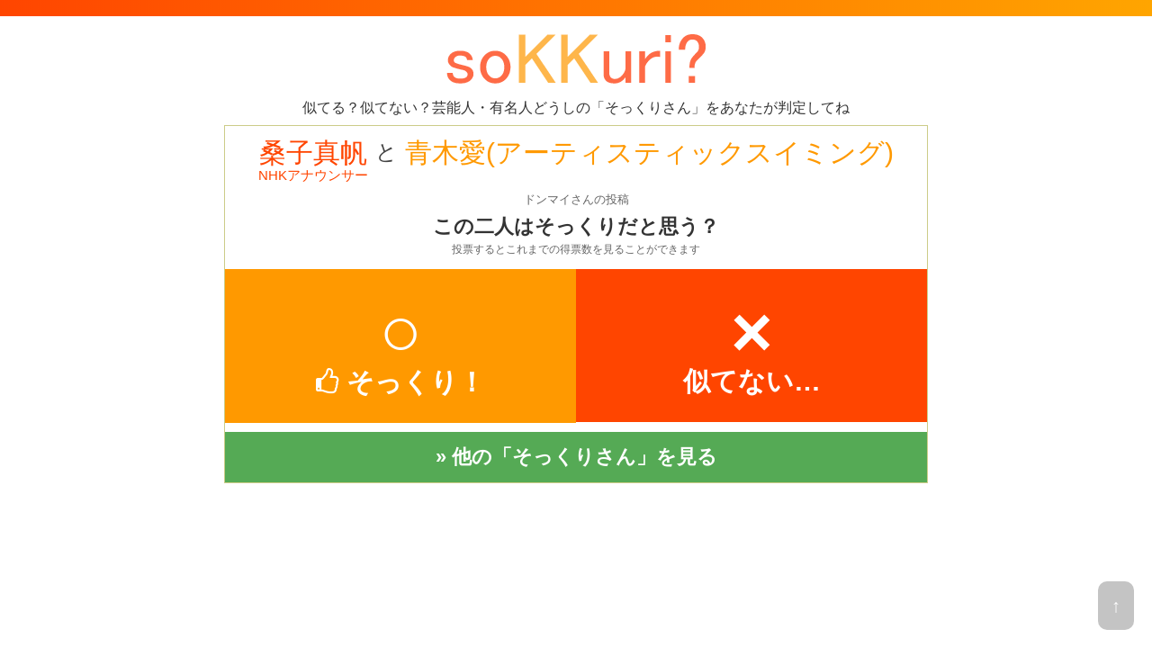

--- FILE ---
content_type: text/html; charset=UTF-8
request_url: https://sokkuri.net/alike/%E6%A1%91%E5%AD%90%E7%9C%9F%E5%B8%86/%E9%9D%92%E6%9C%A8%E6%84%9B%28%E3%82%A2%E3%83%BC%E3%83%86%E3%82%A3%E3%82%B9%E3%83%86%E3%82%A3%E3%83%83%E3%82%AF%E3%82%B9%E3%82%A4%E3%83%9F%E3%83%B3%E3%82%B0%29
body_size: 100397
content:
<!doctype html>
<head>
<!-- Google tag (gtag.js) -->
<script async src="https://www.googletagmanager.com/gtag/js?id=G-H4JKFMDRME"></script>
<script>
  window.dataLayer = window.dataLayer || [];
  function gtag(){dataLayer.push(arguments);}
  gtag('js', new Date());

  gtag('config', 'G-H4JKFMDRME');
</script>
<meta charset="utf-8">
<title>桑子真帆と青木愛(アーティスティックスイミング)は似ている？| そっくり?soKKuri?</title>

<meta name="viewport" content="width=device-width, initial-scale=1.0">
<meta name="Keywords" content="桑子真帆,青木愛(アーティスティックスイミング),芸能人,有名人,そっくり,ソックリ,似ている">
<meta name="Description" content="桑子真帆と青木愛(アーティスティックスイミング)はそっくり？似ている？似てない？芸能人・有名人どうしの「そっくりさん」をあなたが判定してね。あなたが似ていると思う「そっくりさん」を投稿することもできますよ。">

<link rel="alternate" type="application/rss+xml" title="RSS 1.0" href="https://sokkuri.net/index.xml">
<link rel="shortcut icon" href="https://sokkuri.net/image/favicon.ico">
<link rel="stylesheet" href="https://maxcdn.bootstrapcdn.com/font-awesome/4.3.0/css/font-awesome.min.css">
<style type="text/css">
body{font-size:14px;line-height:1.2;color:#333;margin:0 auto;text-align:center;font-family:"ヒラギノ角ゴ Pro W3","Hiragino Kaku Gothic Pro","ＭＳ Ｐゴシック","Osaka",sans-serif}*{margin:0;padding:0}ul{list-style:none outside}img{border:0}.cf{overflow:hidden}.cf:after{clear:both}input[type=text],textarea{border:1px solid #aaa;border-radius:5px;padding:5px}div.pair-list2 a{text-decoration:none}#op-table a{text-decoration:none}ul.pair-list a{text-decoration:none}a:link{color:#55f}a:visited{color:#55f}a:hover{color:#f55}#top{height:18px;background:linear-gradient(to right, #FF4500, #FFA500);background-color:#f80}#container{width:1000px;margin:0 auto;text-align:center;position:relative}.wrap{width:780px}.pc-hid{display:none}h4{font-size:22px;padding:10px 20px;margin-bottom:10px;background-color:#ffc299}#logo{width:300px;height:75px;margin:10px 0 0}#top-msg{font-size:16px;margin:0 8px 10px}#box-top{margin:0 auto 10px}#box-top-inner{width:780px;height:158px;margin:0px auto 15px;text-align:center;background:#fffaf6;border:3px solid #fe9048;display:table-cell;vertical-align:middle;text-align:center;color:#444}a.jud-btn{display:inline-block;border:1px solid #fe9048;background:#ff7900;border-radius:6px;padding:6px 16px;font-size:15px;color:#fff;text-decoration:none;font-weight:bold}a.jud-btn:hover{opacity:.8}div.op1{margin:15px 0;font-size:25px}div.op2{margin:15px 0;font-size:25px}div.op3{margin:15px 0;font-size:20px;font-weight:bold}div.op4{margin:15px 0;font-size:18px;font-weight:bold}div.vote-box{padding:15px 0 0;border:1px solid #cc8;margin:0 auto 10px auto}div.vote-pair-names{margin:0 auto 12px}div.vote-pair-names div{display:inline-block;line-height:1}div.vp-left{color:#ff4500;background:#fff;vertical-align:top}div.vp-center{color:#444;font-size:24px;background:#fff;vertical-align:6px}div.vp-right{color:#f90;background:#fff;vertical-align:top}p.vp-note{margin-top:2px;font-size:15px}.vote-contuser-box{font-size:13px;color:#666;margin:10px}.vote-msg-box{margin:10px;line-height:1.2}p.vp-msg1{font-size:22px;font-weight:bold;margin-bottom:5px}p.vp-msg2{font-size:12px;margin-bottom:15px;color:#666}p.vp-sok-rate{font-size:26px;font-weight:bold;color:#f55;line-height:1;margin-bottom:15px}div.vote-button-box{margin-bottom:10px}div.vote-button-box div{float:left;width:50%;font-weight:bold;font-size:30px;line-height:1}.vote-button{padding:30px 0;color:#fff}div.vote-button-box a{display:block;text-decoration:none;color:#fff}div.vote-button-box a:hover{opacity:.6}.vote-button-yes{background:#f90}.vote-button-no{background:#ff4500}span.vb-mark{font-size:80px}span.vb-num{font-size:28px;line-height:1.5}.vb-off{background:#ccc !important}div.share-button-box{margin-bottom:10px}div.share-button-box div{font-size:20px;color:#fff;width:50%;float:left;cursor:pointer}div.share-button-box a{display:block;padding:20px 0;text-decoration:none;color:#fff}a.share-fb{background-color:#4862a3}a.share-tw{background-color:#55acee}div.share-button-box a{display:block;text-decoration:none;color:#fff}div.share-button-box a:hover{opacity:.6}a.show-other-pair-btn{display:block;margin:0 auto;padding:15px 0px;background:#5a5;text-decoration:none;color:#fff;font-weight:bold;font-size:22px}a.show-other-pair-btn:hover{opacity:.8}div.box-thumb{width:960px;margin:5px auto 15px}#box-left{padding:10px 0;width:480px;height:465px;float:left;text-align:center;background-color:#ffebe6}#box-right{padding:10px 0;width:480px;height:465px;float:left;text-align:center;background-color:#fff5e6}div.thumb-hd{display:table;width:100%;table-layout:fixed}h2{display:table-cell;padding:5px 0;font-size:30px;color:#fff;text-align:center;vertical-align:middle}h2.hd-left{background:#fe6b46}h2.hd-left-b{background:#fe6b46}h2.hd-right{background:#feb64b}h2.hd-right-b{background:#feb64b}div.thumb{width:160px;height:155px;float:left}#thumb-info{font-size:12px;margin:10px 10px 10px}#pair-list-bottom-box{margin:0 auto 15px}h3.list-bar{background-color:#fe9048;color:#fff;padding:10px;font-size:18px;margin-bottom:12px}ul.pair-list{padding:3px;text-align:left;line-height:1.65;border:1px solid #fe9048}ul.pair-list li{border-bottom:1px solid #ddd}ul.pair-list li:last-child{border-bottom:0}ul.pair-list li a{display:block;padding:1px 2px}span.rank{display:inline-block;width:40px;text-align:right;font-weight:bold;margin-right:4px;color:#333}span.pt{background-color:#fc9;color:#f60;font-weight:bold;padding:1px 3px;margin-right:6px}div.pair-list2{margin:0 auto}.b-pairlist{float:left}.bpl-rank{width:294px}.bpl-rand,.bpl-new{width:237px;margin-left:6px}h3.bpl-head{background:#fe9048;color:#fff;padding:8px}#pair-list-all{border:1px solid #ccc;text-align:left;line-height:1.5;font-size:15px;letter-spacing:-0.4em}#pair-list-all span{vertical-align:middle;letter-spacing:normal;margin-right:4px}#pair-list-all li{padding:2px}span.lp-ib1{display:inline-block}span.lp-ib2{display:inline-block}span.lp-rank{width:60px;font-weight:bold;text-align:right}span.lp-date{text-align:center;width:60px;font-size:12px}span.lp-rate{background-color:#fc9;color:#f60;font-weight:bold;padding:0px 0px;width:60px;text-align:center}span.lp-ok{color:#fa0;font-weight:bold;width:65px;text-align:right}span.lp-ng{color:#999;font-weight:bold;width:65px;text-align:right}span.lp-pair{width:365px;padding-left:5px}span.lp-user{width:120px;font-size:13px}span.lp-sfont{font-size:13px}li.lp-head{background-color:#ff4747;color:#fff;font-weight:bold}li.lp-head span{text-align:center}span.lp-hd-rankk{width:60px}span.lp-hd-date{width:60px}span.lp-hd-rate{width:66px;font-size:12px}span.lp-hd-okng{width:65px;font-size:12px}span.lp-hd-pair{width:365px;padding-left:5px}span.lp-hd-user{width:120px}i.who{font-weight:bold;background-color:#fe9048;color:#fff;font-style:normal;cursor:help}i.who-c{font-weight:bold;background-color:#fe9048;color:#fff;border-radius:50%;font-size:20px;font-style:normal;padding:2px;cursor:help}div.list-navi{margin:15px auto;font-size:18px}div.list-navi b{padding:5px 5px;border-radius:2px;background-color:#888;color:#fff}div.list-navi a{padding:5px 5px;text-decoration:none;border-radius:2px;background-color:#f90;color:#fff}div.list-navi a:hover{opacity:.8}#other-pair{margin:0 auto 20px;padding-bottom:0px;background-color:#f1f1f1}#op-title{font-size:18px;background-color:#fe9048;color:#fff;padding:15px 0}#op-table{width:100%;margin:0px auto;border-spacing:0}#op-table td{width:50%;font-size:16px;line-height:1.4;text-align:center;vertical-align:top;padding:0 20px}td.olist-l{background-color:#ffebe6}td.olist-r{background-color:#fff5e6}ul.olist{text-align:left;padding:5px 0}li.olist-hide{display:none}#more-other td{padding:0}#more-other a{display:block;color:#fff;background-color:#3cb371;padding:8px 0}#more-other a:hover{opacity:.6}#search-cont-box{margin:0px auto 15px}#search-box-toppage{float:left;width:480px;margin-right:15px}#search-box-other{width:480px;margin:0 auto 10px}.search-box{height:120px;background-color:pink;text-align:center}.search-box h3{font-size:16px;background-color:tomato;color:#fff;padding:8px 0}.search-box form{padding-top:15px}.search-box input[type=text]{width:65%;font-size:18px;margin-right:5px}.search-box input[type=submit]{width:60px;border:0;background:#f63;color:#fff;font-weight:bold;padding:5px;cursor:pointer;border-radius:3px}.search-box p{margin-bottom:5px}#b-cont-btn-box{float:left;display:table;width:285px;height:120px}a.b-cont-btn{display:table-cell;background:#ff4747;border-radius:8px;font-size:28px;line-height:1.4;text-decoration:none;color:#fff;vertical-align:middle}a.b-cont-btn:hover{opacity:.8}div.cont-form-box{background:#fd6;margin:0px auto 15px;padding:25px 0;font-size:20px}div.cont-form-msg{font-weight:bold;width:90%;margin:0 auto 15px;line-height:1.2}div.cont-form-msg p{margin-bottom:5px}form.cont-form input[type=text]{font-size:20px;width:200px}#cont-name{padding:4px;border:8px solid #fdba74;width:400px;height:550px;display:none;position:fixed;z-index:101;background-color:#fff}#box-name-result li{padding:5px 8px;border-bottom:1px solid #ccc;text-align:left;position:relative;cursor:pointer}#box-name-result li:hover{background-color:#eee}.result-note{margin-left:10px;font-size:13px;color:#888}#cont-info{display:none;z-index:101;position:fixed;text-align:left;width:600px;background-color:#fff;border:8px solid #f80;padding:20px;line-height:1.1;font-size:20px}p.cont-info-title{font-size:25px;font-weight:bold;color:#f80}#cont-info p{margin-bottom:15px}p.cont-info-btn{text-align:center}.button{text-decoration:none;font-weight:bold;text-align:center;border-radius:6px}.btn-sok{font-size:20px;background-color:#5a5;border:1px solid #080;color:#fff;padding:8px 20px;cursor:pointer}.btn-cont{font-size:25px;background-color:#f80;border:1px solid #e00;color:#fff;padding:8px 20px;cursor:pointer}.btn-cancel{font-size:12px;background-color:#ccc;border:1px solid #aaa;color:#333;padding:5px 10px;cursor:pointer}#overlay{display:none;position:fixed;top:0;left:0;width:100%;height:100%;background-color:#000;opacity:.7;z-index:100}div.cont-msg-box{padding:15px 0 0;border:1px solid #cc8;margin:0 auto 10px}p.cuu-msg{width:90%;margin:0 auto 6px;font-size:13px}p.cont-username-url{margin-bottom:10px}p.cont-username-url span{margin-right:5px}input.cont-username{width:150px}input.cont-url{width:300px}div.cont-caution-box{background:#fee;border:solid 2px #f33;padding:10px 10px 5px;margin:auto 20px 15px}div.cont-caution-msg1{font-size:18px;margin-bottom:5px}div.cont-caution-msg2{color:#f33;margin-bottom:5px}div.cont-caution-msg3{margin-bottom:10px}p.cont-done-msg1{font-weight:bold;font-size:24px;margin:20px 0 20px 0;line-height:1}p.cont-done-msg2{font-size:18px;line-height:1.3;margin-bottom:20px}.ad-box{text-align:center;margin:0 auto 10px;width:780px}#footer{font-size:15px;text-align:center;border-top:3px solid #fe9048;padding:20px 0 20px 0;margin:15px auto;clear:both}#to-top{position:fixed;bottom:20px;right:20px}#to-top a{display:block;padding:15px;font-size:20px;background:#888;color:#fff;border-radius:10px;opacity:.5;text-decoration:none}#to-top a:hover{opacity:1}#footer-menu{line-height:1.5;margin-bottom:20px}#sp-switch{margin-bottom:20px;font-size:16px;color:#666}#gpage-box{margin:0 auto}div.gpage-inner-box{margin:20px auto;width:550px;text-align:left;font-size:16px;line-height:1.3}div.gpage-inner-box2{margin:20px auto;width:90%;text-align:left;font-size:16px;line-height:1.3}p.gbox{margin-bottom:1em}#mail-form{background:#f1f1f1;padding:10px;border:1px solid #ccc}#mail-form input[type=text]{width:300px;padding:3px 4px}#mail-form textarea{width:90%;padding:3px 4px}p.mf-title{font-weight:bold;margin-bottom:3px}span.green{color:green;font-size:15px}@media only screen and (max-width: 767px){#container{width:100%}#footer{width:100%;font-size:10px}#top{margin-bottom:5px}#logo{max-width:60%;height:auto;margin:0}.pc-hid{display:inline}.wrap{width:95%}div.gpage-inner-box{width:95%}.ad-box{width:95%;height:auto}div.cont-form-box{width:100%}#box-top{width:95%}p.cont-username-url span{display:block;margin-bottom:5px}input.cont-username{width:70%}input.cont-url{width:70%}div.cont-caution-box{padding:10px 4px 5px;margin:auto 5px 15px}div.cont-caution-msg3{font-size:16px}p.cont-done-msg2{padding:0 15px;text-align:left}div.op1{font-size:18px}div.op2{font-size:15px}div.op3{font-size:12px}div.op4{font-size:12px}a.jud-btn{padding:6px 8px;vertical-align:baseline}div.vote-button-box div{font-size:25px}div.vote-pair-names div{display:block}div.vp-left{margin-bottom:5px}div.vp-center{margin-bottom:5px;vertical-align:top}div.vote-button-box div{font-size:22px}a.show-other-pair-btn{font-size:20px}div.share-button-box div{font-size:16px}div.box-thumb{width:100%}#box-left{width:50%;height:930px}#box-right{width:50%;height:930px}h2{width:50%;padding:15px 2px;font-size:18px}div.thumb{width:50%;height:155px}div.thumb img{max-width:90%;height:auto}div.bthumb{width:100%;height:155px}div.other-pair{width:95%}table.other-pair td{width:50%;padding:2px 2px}#search-box-toppage{width:100%}#search-box-other{width:100%}.search-box{height:auto;padding-bottom:10px;margin-bottom:12px}.search-box form{padding:10px 10px 0}.search-box p{text-align:left}#b-cont-btn-box{width:100%}#pair-list-bottom-box{width:95%}.bpl-rand,.bpl-new{width:100%;margin:0 auto 10px}.bpl-rank{width:100%;margin:0 auto 10px}ul.pair-list li{font-size:15px}ul.pair-list li a{display:block;padding:5px 5px}form.cont-form span{display:block;margin-bottom:10px}form.cont-form input{display:block;margin:0 auto 10px}form.cont-form input[type=text]{width:80%}#cont-info{position:absolute;box-sizing:border-box;-webkit-box-sizing:border-box;width:100%;line-height:1.2}#cont-info p{padding:0;font-size:15px}#cont-name{position:fixed;box-sizing:border-box;-webkit-box-sizing:border-box;width:100%;height:100%}#box-name-result li{padding:8px 8px;border-bottom:1px solid #ccc;text-align:left;cursor:pointer}#op-table td{font-size:14px;padding:0 5px}#more-other td{padding:0}span.lp-ib2{display:none}span.lp-rank,span.lp-hd-rank{width:20%;text-align:center}span.lp-date,span.lp-hd-date{width:20%}span.lp-rate,span.lp-hd-rate{width:18%}span.lp-ok,span.lp-ng{width:25%}span.lp-hd-okng{width:25%;font-size:14px}span.lp-pair{width:95%;font-size:19px;line-height:1.3}span.lp-user{width:95%;font-size:14px;text-align:right;color:#666}i.who{display:none}i.who-c{display:none}div.list-navi a span{display:none}a.navi-h{display:none}span.lp-sfont{font-size:13px}div.gpage-inner-box2{width:100%}h4{font-size:18px;line-height:1.2}#mail-form input[type=text]{width:90%}#to-top{position:relative;margin:0 auto 8px;bottom:auto;right:auto;width:60px;text-align:center}#footer-menu{font-size:13px;line-height:2}#copyright{font-size:11px}}
</style>

<meta property="og:title" content="桑子真帆と青木愛(アーティスティックスイミング)は似ている？| そっくり?soKKuri?">
<meta property="og:type" content="website">
<meta property="og:image" content="https://sokkuri.net/image/title.gif">
<meta property="og:url" content="https://sokkuri.net/alike/%E6%A1%91%E5%AD%90%E7%9C%9F%E5%B8%86/%E9%9D%92%E6%9C%A8%E6%84%9B%28%E3%82%A2%E3%83%BC%E3%83%86%E3%82%A3%E3%82%B9%E3%83%86%E3%82%A3%E3%83%83%E3%82%AF%E3%82%B9%E3%82%A4%E3%83%9F%E3%83%B3%E3%82%B0%29">
<meta property="og:site_name" content="そっくり?soKKuri? 似ている？似てない？">
<meta property="og:description" content="桑子真帆と青木愛(アーティスティックスイミング)はそっくり？似ている？似てない？芸能人・有名人どうしの「そっくりさん」をあなたが判定してね。あなたが似ていると思う「そっくりさん」を投稿することもできますよ。">




<script async src="//pagead2.googlesyndication.com/pagead/js/adsbygoogle.js"></script>
<script>
  (adsbygoogle = window.adsbygoogle || []).push({
    google_ad_client: "ca-pub-2613098592193304",
    enable_page_level_ads: true
  });
</script>


<script>
  (function(i,s,o,g,r,a,m){i['GoogleAnalyticsObject']=r;i[r]=i[r]||function(){
  (i[r].q=i[r].q||[]).push(arguments)},i[r].l=1*new Date();a=s.createElement(o),
  m=s.getElementsByTagName(o)[0];a.async=1;a.src=g;m.parentNode.insertBefore(a,m)
  })(window,document,'script','https://www.google-analytics.com/analytics.js','ga');

  ga('create', 'UA-7644040-2', 'auto');
  ga('send', 'pageview');

</script>
</head>



<body>

<div id="top"></div>

<div id="container">
<div id="header">
<h1><a href="https://sokkuri.net/"><img src="https://sokkuri.net/image/sokkuri-logo.png" alt="soKKuri?そっくり？" id="logo"></a></h1>
</div>

<div id="top-msg">似てる？似てない？芸能人・有名人どうしの「そっくりさん」をあなたが判定してね</div>
<div class="vote-box wrap">

<div class="vote-pair-names" style="font-size:30px;">
	<div class="vp-left">桑子真帆<p class="vp-note">NHKアナウンサー</p></div>
	<div class="vp-center">と</div>
	<div class="vp-right">青木愛(アーティスティックスイミング)<p class="vp-note"></p></div>
</div>

<div class="vote-contuser-box">ドンマイさんの投稿</div>
<div class="vote-msg-box"><p class="vp-msg1">この二人はそっくりだと思う？</p>
<p class="vp-msg2">投票するとこれまでの得票数を見ることができます</p></div>

<div class="vote-button-box cf">
	<div><a href="https://sokkuri.net/vote1/%E6%A1%91%E5%AD%90%E7%9C%9F%E5%B8%86/%E9%9D%92%E6%9C%A8%E6%84%9B%28%E3%82%A2%E3%83%BC%E3%83%86%E3%82%A3%E3%82%B9%E3%83%86%E3%82%A3%E3%83%83%E3%82%AF%E3%82%B9%E3%82%A4%E3%83%9F%E3%83%B3%E3%82%B0%29" class="vote-button-yes vote-button"><span class="vb-mark">○</span><br><i class="fa fa-thumbs-o-up" aria-hidden="true"></i> そっくり！</a></div>
	<div><a href="https://sokkuri.net/vote0/%E6%A1%91%E5%AD%90%E7%9C%9F%E5%B8%86/%E9%9D%92%E6%9C%A8%E6%84%9B%28%E3%82%A2%E3%83%BC%E3%83%86%E3%82%A3%E3%82%B9%E3%83%86%E3%82%A3%E3%83%83%E3%82%AF%E3%82%B9%E3%82%A4%E3%83%9F%E3%83%B3%E3%82%B0%29" class="vote-button-no vote-button"><span class="vb-mark">×</span><br>似てない…</a></div>
</div>





<a href="https://sokkuri.net/alike-rand/" class="show-other-pair-btn" rel="nofollow">&raquo; 他の「そっくりさん」を見る</a>

</div>

<div class="ad-box">
<script async src="https://pagead2.googlesyndication.com/pagead/js/adsbygoogle.js"></script>
<!-- sokkuri PCレスポンシブ 上 -->
<ins class="adsbygoogle"
     style="display:block; height:200px;"
     data-ad-client="ca-pub-2613098592193304"
     data-ad-slot="3654266526"
     data-ad-format="horisontal"
     data-full-width-responsive="true"></ins>
<script>
     (adsbygoogle = window.adsbygoogle || []).push({});
</script>

</div>
<img src="https://img.twilog.org/kk14t1075.gif" style="width:0px;height:0px;display:none;">

<div class="box-thumb cf">

	<div class="thumb-hd">
		<h2 class="hd-left">桑子真帆</h2>
		<h2 class="hd-right">青木愛(アーティスティックスイミング)</h2>
	</div>

	<div id="box-left">
		<div class="thumb bthumb"><a href="https://es.pinterest.com/pin/577234877267314843/" target="_blank" rel="nofollow"><img src="https://encrypted-tbn0.gstatic.com/images?q=tbn:ANd9GcR6kBfOdBag_A-MppTTRsxlOADfehVgi4dft2zwNtEo9q9PixcWpvJv45o&s" width="123" height="138"></a></div>
<div class="thumb bthumb"><a href="https://steranet.jp/articles/-/714" target="_blank" rel="nofollow"><img src="https://encrypted-tbn0.gstatic.com/images?q=tbn:ANd9GcSg_ej74LDba7gtk4zwBiHTYgpaeO34gfuLsSPA5PuFirl5GBsiuf6Fem8&s" width="150" height="100"></a></div>
<div class="thumb bthumb"><a href="https://www.tokyo-sports.co.jp/articles/-/182866?page=1" target="_blank" rel="nofollow"><img src="https://encrypted-tbn0.gstatic.com/images?q=tbn:ANd9GcSxEDjQAdD8dKqzZVJ-rUZBlyVBb4_h7KfQDx93aReRMmdJk4MDpbt61A&s" width="108" height="150"></a></div>
<div class="thumb"><a href="https://www.daily.co.jp/gossip/2022/12/31/0015933020.shtml" target="_blank" rel="nofollow"><img src="https://encrypted-tbn0.gstatic.com/images?q=tbn:ANd9GcSZXXDODKBew4I_jRJG8cKjgrJYPwjOtS_MoSffyHlCNsxKwRJY-aZ2XA&s" width="86" height="137"></a></div>
<div class="thumb"><a href="https://www.crank-in.net/news/96913" target="_blank" rel="nofollow"><img src="https://encrypted-tbn0.gstatic.com/images?q=tbn:ANd9GcQQtrQr4n_bit33OzV8Q_xmjZACoFtKDxKa5KfDv34_0FcKYiXFkv9wig&s" width="137" height="103"></a></div>
<div class="thumb"><a href="https://www.daily.co.jp/gossip/2018/12/31/0011947119.shtml" target="_blank" rel="nofollow"><img src="https://encrypted-tbn0.gstatic.com/images?q=tbn:ANd9GcS7vBpBTNrYjLrVknNJ7eeo3rvwuM1LdmpEK8TrcIVRoQ72Q_Rfk3fhhQ&s" width="86" height="137"></a></div>
<div class="thumb"><a href="https://www.sponichi.co.jp/entertainment/news/2021/09/03/kiji/20210903s00041000009000c.html" target="_blank" rel="nofollow"><img src="https://encrypted-tbn0.gstatic.com/images?q=tbn:ANd9GcTHKGcuzmO0Zs0jv7aXGWdGht7ks8YtX8HRpobTTtp8M8XE50SnpV-H7aU&s" width="149" height="130"></a></div>
<div class="thumb"><a href="https://www.chunichi.co.jp/article/988949" target="_blank" rel="nofollow"><img src="https://encrypted-tbn0.gstatic.com/images?q=tbn:ANd9GcRotlw4XouSKjRkzG2QDPlajskM6irRH8fDW5bv7mMzXeF9mOpbPluN0r8&s" width="150" height="120"></a></div>
<div class="thumb"><a href="https://www.sanspo.com/article/20240925-YMOD35L5AZLY7C2IYI5UYZTL3M/" target="_blank" rel="nofollow"><img src="https://encrypted-tbn0.gstatic.com/images?q=tbn:ANd9GcQGz2s6DEvwcYBlF3qed0uXQe5qkXlBBwiSWj49VM96f96D-AMnJsIBfCc&s" width="149" height="99"></a></div>

	</div>

	<div id="box-right">
		<div class="thumb bthumb"><a href="https://m.facebook.com/aokiai/about/?locale=de_DE" target="_blank" rel="nofollow"><img src="https://encrypted-tbn0.gstatic.com/images?q=tbn:ANd9GcSuaQ5LoVuyUyQaX4YXaDYcH_aqXu4P6AhEv0r1q1CV9YBPWXZrjintateU&s" width="150" height="150"></a></div>
<div class="thumb bthumb"><a href="https://www.sponichi.co.jp/entertainment/news/2022/06/26/kiji/20220626s00041000187000c.html" target="_blank" rel="nofollow"><img src="https://encrypted-tbn0.gstatic.com/images?q=tbn:ANd9GcTf1eAXDF1NF-y6k0gpmCpXySmvaoVj3xerP4Gk79jNQdbxfBxlM3JbtQ&s" width="114" height="147"></a></div>
<div class="thumb bthumb"><a href="https://nz.pinterest.com/pin/34--767441592744020143/" target="_blank" rel="nofollow"><img src="https://encrypted-tbn0.gstatic.com/images?q=tbn:ANd9GcTQ6G-fqzpJDIH3OcrcFfa--kPW5rQXLPWkHFFKYPovNsJTgWN4Yo2XQg&s" width="141" height="107"></a></div>
<div class="thumb"><a href="https://the-ans.jp/column/114770/" target="_blank" rel="nofollow"><img src="https://encrypted-tbn0.gstatic.com/images?q=tbn:ANd9GcT4oWvaVDKPBig--f_k0B-qiign4xhzuCqTwfiO_rOF8YsaFU5FhCDt0Q&s" width="137" height="91"></a></div>
<div class="thumb"><a href="https://www.sports-biz.co.jp/athlete/aokiai/" target="_blank" rel="nofollow"><img src="https://encrypted-tbn0.gstatic.com/images?q=tbn:ANd9GcTvW1m8cb7aTWquZ2g6CTcv3zTPni4m_ugAHjDSeTKnZm9jQooa1Meumw&s" width="107" height="143"></a></div>
<div class="thumb"><a href="https://sports.yahoo.co.jp/column/detail/200812070002-spnavi" target="_blank" rel="nofollow"><img src="https://encrypted-tbn0.gstatic.com/images?q=tbn:ANd9GcRuZSYbYTLLgU_ExogDcHwGqNFHVkI4QSVjDzoOBtqTMrtHXMr3RFuoSKU&s" width="135" height="93"></a></div>
<div class="thumb"><a href="https://www.tbs-casting.com/speakers/378-aoki-ai" target="_blank" rel="nofollow"><img src="https://encrypted-tbn0.gstatic.com/images?q=tbn:ANd9GcQdoKT3-pF1h2paisEBcM4cTZNmmjhUaE0PAuHQMEcR1gRLuPSNJ_ag_UtN&s" width="135" height="135"></a></div>
<div class="thumb"><a href="https://sports.yahoo.co.jp/column/detail/200812070002-spnavi" target="_blank" rel="nofollow"><img src="https://encrypted-tbn0.gstatic.com/images?q=tbn:ANd9GcRgyQH1HN7K-GhaKRhlqeuMmfGJp7w5g9M8fdwFbjjgk3Z83Ng35xP7WN8&s" width="143" height="99"></a></div>
<div class="thumb"><a href="https://www.chunichi.co.jp/article/354563" target="_blank" rel="nofollow"><img src="https://encrypted-tbn0.gstatic.com/images?q=tbn:ANd9GcTT_CdgySN4oOc2_LYkJLFn4l6BsC7rdnSVHfNJr5QDkbgz8_TCebi9ug&s" width="118" height="150"></a></div>

	</div>

	<div class="thumb-hd">
		<h2 class="hd-left-b">桑子真帆</h2>
		<h2 class="hd-right-b">青木愛(アーティスティックスイミング)</h2>
	</div>

</div>

<div id="thumb-info">
※以上の画像はGoogleの画像検索機能を利用して表示していますが、無関係な画像が表示されることもあります
</div>
<div class="ad-box">
<script async src="//pagead2.googlesyndication.com/pagead/js/adsbygoogle.js"></script>
<ins class="adsbygoogle"
     style="display:block; text-align:center;"
     data-ad-layout="in-article"
     data-ad-format="fluid"
     data-ad-client="ca-pub-2613098592193304"
     data-ad-slot="2997449307"></ins>
<script>
     (adsbygoogle = window.adsbygoogle || []).push({});
</script>

</div>
<div id="other-pair" class="wrap">
<h3 id="op-title">この人にも似ている？</h3>

<table id="op-table">
<tr>
<td class="olist-l"><ul class="olist"><li><a href="https://sokkuri.net/alike/%E6%A1%91%E5%AD%90%E7%9C%9F%E5%B8%86/%E7%A5%9E%E4%B8%8B%E8%8A%BD%E8%A1%A3">桑子真帆　と　神下芽衣</a></li>
<li><a href="https://sokkuri.net/alike/%E3%81%8B%E3%82%8C%E3%82%93%28Little+Glee+Monster%29/%E6%A1%91%E5%AD%90%E7%9C%9F%E5%B8%86">桑子真帆　と　かれん(Little Glee Monster) <i class="who" title="古賀かれん">？</i></a></li>
<li><a href="https://sokkuri.net/alike/%E4%B8%AD%E7%94%B0%E5%84%AA%E5%AD%90/%E6%A1%91%E5%AD%90%E7%9C%9F%E5%B8%86">桑子真帆　と　中田優子 <i class="who" title="政治家">？</i></a></li>
<li><a href="https://sokkuri.net/alike/%E5%AE%A4%E8%B0%B7%E7%94%B1%E7%B4%80/%E6%A1%91%E5%AD%90%E7%9C%9F%E5%B8%86">桑子真帆　と　室谷由紀 <i class="who" title="将棋棋士、谷口由紀">？</i></a></li>
<li><a href="https://sokkuri.net/alike/%E4%BA%95%E4%B8%8A%E7%9C%9F%E5%B8%86/%E6%A1%91%E5%AD%90%E7%9C%9F%E5%B8%86">桑子真帆　と　井上真帆 <i class="who" title="アナウンサー">？</i></a></li>
<li><a href="https://sokkuri.net/alike/%E6%A1%91%E5%AD%90%E7%9C%9F%E5%B8%86/%E9%96%A2%E6%A0%B9%E9%BA%BB%E9%87%8C">桑子真帆　と　関根麻里</a></li>
<li><a href="https://sokkuri.net/alike/%E6%A1%91%E5%AD%90%E7%9C%9F%E5%B8%86/%E9%87%8D%E4%BF%A1%E6%88%BF%E5%AD%90">桑子真帆　と　重信房子</a></li>
<li><a href="https://sokkuri.net/alike/%E5%A0%80%E7%94%B0%E7%9C%9F%E7%94%B1/%E6%A1%91%E5%AD%90%E7%9C%9F%E5%B8%86">桑子真帆　と　堀田真由</a></li>
<li><a href="https://sokkuri.net/alike/%E6%9C%A8%E6%9D%91%E7%A9%82%E4%B9%83/%E6%A1%91%E5%AD%90%E7%9C%9F%E5%B8%86">桑子真帆　と　木村穂乃 <i class="who" title="NHKアナウンサー">？</i></a></li>
<li><a href="https://sokkuri.net/alike/%E5%A4%A7%E5%AE%B6%E5%BF%97%E6%B4%A5%E9%A6%99/%E6%A1%91%E5%AD%90%E7%9C%9F%E5%B8%86">桑子真帆　と　大家志津香 <i class="who" title="AKB48">？</i></a></li>
<li><a href="https://sokkuri.net/alike/%E6%A0%B9%E6%9C%AC%E7%BE%8E%E7%B7%92/%E6%A1%91%E5%AD%90%E7%9C%9F%E5%B8%86">桑子真帆　と　根本美緒 <i class="who" title="アナウンサー、気象予報士">？</i></a></li>
<li><a href="https://sokkuri.net/alike/%E5%A4%A7%E5%A1%9A%E6%84%9B/%E6%A1%91%E5%AD%90%E7%9C%9F%E5%B8%86">桑子真帆　と　大塚愛</a></li>
<li><a href="https://sokkuri.net/alike/%E6%9D%BE%E5%B7%9D%E3%82%8B%E3%81%84/%E6%A1%91%E5%AD%90%E7%9C%9F%E5%B8%86">桑子真帆　と　松川るい <i class="who" title="政治家">？</i></a></li>
<li><a href="https://sokkuri.net/alike/%E6%A1%91%E5%AD%90%E7%9C%9F%E5%B8%86/%E9%BB%92%E6%9C%A8%E8%8F%AF">桑子真帆　と　黒木華</a></li>
<li><a href="https://sokkuri.net/alike/%E4%B9%85%E7%BE%8E%E3%81%8B%E3%81%8A%E3%82%8A/%E6%A1%91%E5%AD%90%E7%9C%9F%E5%B8%86">桑子真帆　と　久美かおり</a></li>
<li class="olist-hide"><a href="https://sokkuri.net/alike/%E5%B0%8F%E9%87%8E%E7%9C%9F%E5%BC%93/%E6%A1%91%E5%AD%90%E7%9C%9F%E5%B8%86">桑子真帆　と　小野真弓</a></li>
<li class="olist-hide"><a href="https://sokkuri.net/alike/%E6%A1%91%E5%AD%90%E7%9C%9F%E5%B8%86/%E6%A1%9D%E7%94%B0%E6%B2%99%E4%B9%9F%E9%A6%99">桑子真帆　と　桝田沙也香 <i class="who" title="テレビ朝日アナウンサー">？</i></a></li>
<li class="olist-hide"><a href="https://sokkuri.net/alike/%E6%A1%91%E5%AD%90%E7%9C%9F%E5%B8%86/%E6%B1%A0%E6%B1%9F%E7%92%83%E8%8A%B1%E5%AD%90">桑子真帆　と　池江璃花子 <i class="who" title="競泳">？</i></a></li>
<li class="olist-hide"><a href="https://sokkuri.net/alike/%E6%A1%91%E5%AD%90%E7%9C%9F%E5%B8%86/%E6%B0%B8%E9%87%8E%E8%8A%BD%E9%83%81">桑子真帆　と　永野芽郁</a></li>
<li class="olist-hide"><a href="https://sokkuri.net/alike/%E6%A1%91%E5%AD%90%E7%9C%9F%E5%B8%86/%E9%BB%92%E5%B3%B6%E7%B5%90%E8%8F%9C">桑子真帆　と　黒島結菜</a></li>
<li class="olist-hide"><a href="https://sokkuri.net/alike/%E5%90%89%E9%AB%98%E7%94%B1%E9%87%8C%E5%AD%90/%E6%A1%91%E5%AD%90%E7%9C%9F%E5%B8%86">桑子真帆　と　吉高由里子</a></li>
<li class="olist-hide"><a href="https://sokkuri.net/alike/%E5%9D%82%E5%8F%A3%E6%84%9B%E7%BE%8E/%E6%A1%91%E5%AD%90%E7%9C%9F%E5%B8%86">桑子真帆　と　坂口愛美 <i class="who" title="愛媛朝日テレビアナウンサー">？</i></a></li>
<li class="olist-hide"><a href="https://sokkuri.net/alike/%E6%A1%91%E5%AD%90%E7%9C%9F%E5%B8%86/%E7%94%B0%E4%B8%AD%E3%81%BF%E3%81%AA%E5%AE%9F">桑子真帆　と　田中みな実 <i class="who" title="アナウンサー">？</i></a></li>
<li class="olist-hide"><a href="https://sokkuri.net/alike/%E5%B0%8F%E6%9E%97%E6%98%8E%E5%AD%90/%E6%A1%91%E5%AD%90%E7%9C%9F%E5%B8%86">桑子真帆　と　小林明子</a></li>
<li class="olist-hide"><a href="https://sokkuri.net/alike/%E6%9D%BE%E6%9D%91%E6%9C%AA%E5%A4%AE/%E6%A1%91%E5%AD%90%E7%9C%9F%E5%B8%86">桑子真帆　と　松村未央 <i class="who" title="フジテレビアナウンサー">？</i></a></li>
<li class="olist-hide"><a href="https://sokkuri.net/alike/%E4%BB%8A%E4%BA%95%E8%8F%9C%E6%B4%A5%E7%BE%8E/%E6%A1%91%E5%AD%90%E7%9C%9F%E5%B8%86">桑子真帆　と　今井菜津美</a></li>
<li class="olist-hide"><a href="https://sokkuri.net/alike/%E6%A1%91%E5%AD%90%E7%9C%9F%E5%B8%86/%E9%AB%98%E5%B3%B6%E5%BD%A9">桑子真帆　と　高島彩 <i class="who" title="アナウンサー">？</i></a></li>
<li class="olist-hide"><a href="https://sokkuri.net/alike/%E5%84%AA%E9%A6%99/%E6%A1%91%E5%AD%90%E7%9C%9F%E5%B8%86">桑子真帆　と　優香</a></li>
<li class="olist-hide"><a href="https://sokkuri.net/alike/%E3%82%AD%E3%83%A3%E3%83%AA%E3%83%BC%E3%83%BB%E3%83%95%E3%82%A3%E3%83%83%E3%82%B7%E3%83%A3%E3%83%BC/%E6%A1%91%E5%AD%90%E7%9C%9F%E5%B8%86">桑子真帆　と　キャリー・フィッシャー</a></li>
<li class="olist-hide"><a href="https://sokkuri.net/alike/%E6%A1%91%E5%AD%90%E7%9C%9F%E5%B8%86/%E7%8E%89%E4%BA%95%E8%A9%A9%E7%B9%94">桑子真帆　と　玉井詩織 <i class="who" title="ももいろクローバーZ">？</i></a></li>
<li class="olist-hide"><a href="https://sokkuri.net/alike/%E6%A1%91%E5%AD%90%E7%9C%9F%E5%B8%86/%E7%95%A6%E7%94%B0%E3%81%B2%E3%81%A8%E3%81%BF">桑子真帆　と　畦田ひとみ</a></li>
<li class="olist-hide"><a href="https://sokkuri.net/alike/%E5%AE%AE%E5%B4%8E%E7%BE%8E%E5%AD%90/%E6%A1%91%E5%AD%90%E7%9C%9F%E5%B8%86">桑子真帆　と　宮崎美子</a></li>
<li class="olist-hide"><a href="https://sokkuri.net/alike/%E6%9E%97%E8%8A%99%E7%BE%8E%E5%AD%90/%E6%A1%91%E5%AD%90%E7%9C%9F%E5%B8%86">桑子真帆　と　林芙美子 <i class="who" title="小説家">？</i></a></li>
<li class="olist-hide"><a href="https://sokkuri.net/alike/%E6%A1%91%E5%AD%90%E7%9C%9F%E5%B8%86/%E7%8C%BF%E7%94%B0%E4%BD%90%E4%B8%96">桑子真帆　と　猿田佐世 <i class="who" title="弁護士">？</i></a></li>
<li class="olist-hide"><a href="https://sokkuri.net/alike/%E5%BF%97%E7%94%B0%E5%8D%83%E9%99%BD/%E6%A1%91%E5%AD%90%E7%9C%9F%E5%B8%86">桑子真帆　と　志田千陽 <i class="who" title="バドミントン">？</i></a></li>
<li class="olist-hide"><a href="https://sokkuri.net/alike/%E5%86%85%E7%94%B0%E6%9C%89%E7%B4%97/%E6%A1%91%E5%AD%90%E7%9C%9F%E5%B8%86">桑子真帆　と　内田有紗 <i class="who" title="アナウンサー">？</i></a></li>
<li class="olist-hide"><a href="https://sokkuri.net/alike/%E6%A1%91%E5%AD%90%E7%9C%9F%E5%B8%86/%E7%B5%A2%E9%A6%99">桑子真帆　と　絢香</a></li>
<li class="olist-hide"><a href="https://sokkuri.net/alike/%E6%A1%91%E5%AD%90%E7%9C%9F%E5%B8%86/%E9%AB%99%E6%9C%A8%E7%BE%8E%E5%B8%86">桑子真帆　と　髙木美帆 <i class="who" title="スピードスケート">？</i></a></li>
<li class="olist-hide"><a href="https://sokkuri.net/alike/%E6%A1%91%E5%AD%90%E7%9C%9F%E5%B8%86/%E9%87%8E%E7%94%B0%E8%81%96%E5%AD%90">桑子真帆　と　野田聖子 <i class="who" title="政治家">？</i></a></li>
<li class="olist-hide"><a href="https://sokkuri.net/alike/%E4%BD%90%E9%87%8E%E3%81%B2%E3%82%8D%E5%AD%90/%E6%A1%91%E5%AD%90%E7%9C%9F%E5%B8%86">桑子真帆　と　佐野ひろ子</a></li>
<li class="olist-hide"><a href="https://sokkuri.net/alike/%E6%9F%8F%E6%9C%A8%E7%94%B1%E7%B4%80/%E6%A1%91%E5%AD%90%E7%9C%9F%E5%B8%86">桑子真帆　と　柏木由紀 <i class="who" title="AKB48、NGT48">？</i></a></li>
<li class="olist-hide"><a href="https://sokkuri.net/alike/%E6%A1%91%E5%AD%90%E7%9C%9F%E5%B8%86/%E8%8A%B3%E6%A0%B9%E4%BA%AC%E5%AD%90">桑子真帆　と　芳根京子</a></li>
<li class="olist-hide"><a href="https://sokkuri.net/alike/%E6%A1%91%E5%AD%90%E7%9C%9F%E5%B8%86/%E7%A9%82%E5%B7%9D%E6%9E%9C%E9%9F%B3">桑子真帆　と　穂川果音 <i class="who" title="気象予報士">？</i></a></li>
<li class="olist-hide"><a href="https://sokkuri.net/alike/%E6%A1%91%E5%AD%90%E7%9C%9F%E5%B8%86/%E7%9F%B3%E7%94%B0%E3%82%86%E3%82%8A%E5%AD%90">桑子真帆　と　石田ゆり子</a></li>
<li class="olist-hide"><a href="https://sokkuri.net/alike/%E5%B8%82%E4%BE%86%E7%8E%B2%E5%A5%88/%E6%A1%91%E5%AD%90%E7%9C%9F%E5%B8%86">桑子真帆　と　市來玲奈 <i class="who" title="日本テレビアナウンサー、乃木坂46">？</i></a></li>
<li class="olist-hide"><a href="https://sokkuri.net/alike/%E5%B2%A9%E4%BA%95%E4%B8%87%E5%AE%9F/%E6%A1%91%E5%AD%90%E7%9C%9F%E5%B8%86">桑子真帆　と　岩井万実</a></li>
<li class="olist-hide"><a href="https://sokkuri.net/alike/%E5%B0%BE%E5%B4%8E%E9%87%8C%E7%B4%97%28%E3%82%A2%E3%83%8A%E3%82%A6%E3%83%B3%E3%82%B5%E3%83%BC%29/%E6%A1%91%E5%AD%90%E7%9C%9F%E5%B8%86">桑子真帆　と　尾崎里紗(アナウンサー)</a></li>
<li class="olist-hide"><a href="https://sokkuri.net/alike/%E5%8E%9F%E6%97%A5%E5%87%BA%E5%AD%90/%E6%A1%91%E5%AD%90%E7%9C%9F%E5%B8%86">桑子真帆　と　原日出子</a></li>
<li class="olist-hide"><a href="https://sokkuri.net/alike/%E3%82%B8%E3%82%A7%E3%83%8B%E3%83%95%E3%82%A1%E3%83%BC%E3%83%BB%E3%83%AD%E3%83%BC%E3%83%AC%E3%83%B3%E3%82%B9/%E6%A1%91%E5%AD%90%E7%9C%9F%E5%B8%86">桑子真帆　と　ジェニファー・ローレンス</a></li>
<li class="olist-hide"><a href="https://sokkuri.net/alike/%E6%A1%91%E5%AD%90%E7%9C%9F%E5%B8%86/%E9%A6%AC%E5%A0%B4%E5%9C%92%E6%A2%93">桑子真帆　と　馬場園梓 <i class="who" title="アジアン">？</i></a></li>
<li class="olist-hide"><a href="https://sokkuri.net/alike/%E5%B0%8F%E5%B1%B1%E5%86%85%E9%88%B4%E5%A5%88/%E6%A1%91%E5%AD%90%E7%9C%9F%E5%B8%86">桑子真帆　と　小山内鈴奈 <i class="who" title="フジテレビアナウンサー">？</i></a></li>
<li class="olist-hide"><a href="https://sokkuri.net/alike/%E4%B8%B9%E7%94%9F%E6%98%8E%E9%87%8C/%E6%A1%91%E5%AD%90%E7%9C%9F%E5%B8%86">桑子真帆　と　丹生明里 <i class="who" title="日向坂46">？</i></a></li>
<li class="olist-hide"><a href="https://sokkuri.net/alike/%E6%9D%BE%E6%9C%AC%E7%A9%82%E9%A6%99/%E6%A1%91%E5%AD%90%E7%9C%9F%E5%B8%86">桑子真帆　と　松本穂香</a></li>
<li class="olist-hide"><a href="https://sokkuri.net/alike/%E3%82%BB%E3%83%B3%E3%82%B9%E7%88%86%E7%99%BA%E5%A5%B3/%E6%A1%91%E5%AD%90%E7%9C%9F%E5%B8%86">桑子真帆　と　センス爆発女 <i class="who" title="ハイパーポテンシャルズ、増山緑">？</i></a></li>
<li class="olist-hide"><a href="https://sokkuri.net/alike/%E6%9C%A8%E6%9D%91%E5%84%AA%E5%AD%90/%E6%A1%91%E5%AD%90%E7%9C%9F%E5%B8%86">桑子真帆　と　木村優子 <i class="who" title="日本テレビアナウンサー">？</i></a></li>
<li class="olist-hide"><a href="https://sokkuri.net/alike/%E5%A4%8F%E7%9B%AE%E6%84%9B%E7%BE%8E/%E6%A1%91%E5%AD%90%E7%9C%9F%E5%B8%86">桑子真帆　と　夏目愛美</a></li>
<li class="olist-hide"><a href="https://sokkuri.net/alike/%E4%B8%80%E5%B2%A1%E4%BC%B6%E5%A5%88/%E6%A1%91%E5%AD%90%E7%9C%9F%E5%B8%86">桑子真帆　と　一岡伶奈 <i class="who" title="BEYOOOOONDS">？</i></a></li>
<li class="olist-hide"><a href="https://sokkuri.net/alike/%E3%82%A2%E3%82%B7%E3%83%A5%E3%83%AC%E3%82%A4%E3%83%BB%E3%83%86%E3%82%A3%E3%82%B9%E3%83%87%E3%82%A4%E3%83%AB/%E6%A1%91%E5%AD%90%E7%9C%9F%E5%B8%86">桑子真帆　と　アシュレイ・ティスデイル</a></li>
<li class="olist-hide"><a href="https://sokkuri.net/alike/%E6%A1%91%E5%AD%90%E7%9C%9F%E5%B8%86/%E6%B2%B3%E9%87%8E%E3%82%86%E3%81%8B%E3%82%8A">桑子真帆　と　河野ゆかり <i class="who" title="クイズプレイヤー、アナウンサー">？</i></a></li>
<li class="olist-hide"><a href="https://sokkuri.net/alike/%E6%A1%91%E5%AD%90%E7%9C%9F%E5%B8%86/%E9%88%B4%E6%9C%A8%E5%A5%88%E7%A9%82%E5%AD%90">桑子真帆　と　鈴木奈穂子 <i class="who" title="NHKアナウンサー">？</i></a></li>
<li class="olist-hide"><a href="https://sokkuri.net/alike/%E6%A1%91%E5%AD%90%E7%9C%9F%E5%B8%86/%E7%A6%8F%E5%8E%9F%E6%84%9B">桑子真帆　と　福原愛 <i class="who" title="卓球">？</i></a></li>
<li class="olist-hide"><a href="https://sokkuri.net/alike/%E3%81%8A%E3%81%AE%E3%81%AE%E3%81%AE%E3%81%8B/%E6%A1%91%E5%AD%90%E7%9C%9F%E5%B8%86">桑子真帆　と　おのののか</a></li>
<li class="olist-hide"><a href="https://sokkuri.net/alike/%E4%BC%8A%E8%97%A4%E6%B2%99%E8%8E%89/%E6%A1%91%E5%AD%90%E7%9C%9F%E5%B8%86">桑子真帆　と　伊藤沙莉</a></li>
<li class="olist-hide"><a href="https://sokkuri.net/alike/%E6%A1%91%E5%AD%90%E7%9C%9F%E5%B8%86/%E8%97%A4%E6%BE%A4%E4%BA%94%E6%9C%88">桑子真帆　と　藤澤五月 <i class="who" title="カーリング">？</i></a></li>
<li class="olist-hide"><a href="https://sokkuri.net/alike/%E6%A1%91%E5%AD%90%E7%9C%9F%E5%B8%86/%E9%88%B4%E6%9C%A8%E6%97%A9%E6%99%BA%E5%AD%90">桑子真帆　と　鈴木早智子</a></li>
<li class="olist-hide"><a href="https://sokkuri.net/alike/%E5%AE%87%E8%B3%80%E3%81%AA%E3%81%A4%E3%81%BF/%E6%A1%91%E5%AD%90%E7%9C%9F%E5%B8%86">桑子真帆　と　宇賀なつみ <i class="who" title="アナウンサー">？</i></a></li>
<li class="olist-hide"><a href="https://sokkuri.net/alike/%E5%B2%A9%E5%B4%8E%E3%81%B2%E3%82%8D%E3%81%BF/%E6%A1%91%E5%AD%90%E7%9C%9F%E5%B8%86">桑子真帆　と　岩崎ひろみ</a></li>
<li class="olist-hide"><a href="https://sokkuri.net/alike/%E6%A1%91%E5%AD%90%E7%9C%9F%E5%B8%86/%E8%8F%8A%E6%B1%A0%E6%A1%83%E5%AD%90">桑子真帆　と　菊池桃子</a></li>
<li class="olist-hide"><a href="https://sokkuri.net/alike/%E6%A1%91%E5%AD%90%E7%9C%9F%E5%B8%86/%E6%A8%8B%E5%8F%A3%E6%81%B5%E5%AD%90">桑子真帆　と　樋口恵子 <i class="who" title="評論家">？</i></a></li>
<li class="olist-hide"><a href="https://sokkuri.net/alike/%E6%A1%91%E5%AD%90%E7%9C%9F%E5%B8%86/%E6%A2%B6%E5%8E%9F%E6%82%A0%E6%9C%AA">桑子真帆　と　梶原悠未 <i class="who" title="自転車競技">？</i></a></li>
<li class="olist-hide"><a href="https://sokkuri.net/alike/%E5%90%89%E8%B0%B7%E5%BD%A9%E5%AD%90/%E6%A1%91%E5%AD%90%E7%9C%9F%E5%B8%86">桑子真帆　と　吉谷彩子</a></li>
<li class="olist-hide"><a href="https://sokkuri.net/alike/%E6%A1%91%E5%AD%90%E7%9C%9F%E5%B8%86/%E8%99%8E%E8%B0%B7%E6%B8%A9%E5%AD%90">桑子真帆　と　虎谷温子 <i class="who" title="読売テレビアナウンサー">？</i></a></li>
<li class="olist-hide"><a href="https://sokkuri.net/alike/%E6%A1%91%E5%AD%90%E7%9C%9F%E5%B8%86/%E9%96%A2%E5%8F%A3%E5%A5%88%E7%BE%8E">桑子真帆　と　関口奈美 <i class="who" title="気象予報士">？</i></a></li>
<li class="olist-hide"><a href="https://sokkuri.net/alike/%E3%82%A4%E3%83%BB%E3%83%A8%E3%83%B3%E3%82%A8/%E6%A1%91%E5%AD%90%E7%9C%9F%E5%B8%86">桑子真帆　と　イ・ヨンエ</a></li>
<li class="olist-hide"><a href="https://sokkuri.net/alike/%E6%A1%91%E5%AD%90%E7%9C%9F%E5%B8%86/%E9%AB%98%E6%9C%A8%E3%82%91%E3%81%BF">桑子真帆　と　高木ゑみ</a></li>
<li class="olist-hide"><a href="https://sokkuri.net/alike/%E6%A1%91%E5%AD%90%E7%9C%9F%E5%B8%86/%E9%A3%AF%E8%B1%8A%E3%81%BE%E3%82%8A%E3%81%88">桑子真帆　と　飯豊まりえ <i class="who" title="飯豊万理江">？</i></a></li>
<li class="olist-hide"><a href="https://sokkuri.net/alike/%E6%A1%91%E5%AD%90%E7%9C%9F%E5%B8%86/%E8%A1%A3%E7%AC%A0%E6%A2%A8%E4%BB%A3">桑子真帆　と　衣笠梨代 <i class="who" title="テレビ新広島アナウンサー">？</i></a></li>
<li class="olist-hide"><a href="https://sokkuri.net/alike/%E6%A1%91%E5%AD%90%E7%9C%9F%E5%B8%86/%E8%97%A4%E9%87%8E%E6%B6%BC%E5%AD%90">桑子真帆　と　藤野涼子</a></li>
<li class="olist-hide"><a href="https://sokkuri.net/alike/%E6%A1%91%E5%AD%90%E7%9C%9F%E5%B8%86/%E8%87%BC%E4%BA%95%E4%BD%91%E5%A5%88">桑子真帆　と　臼井佑奈 <i class="who" title="静岡第一テレビアナウンサー">？</i></a></li>
<li class="olist-hide"><a href="https://sokkuri.net/alike/%E6%A1%91%E5%AD%90%E7%9C%9F%E5%B8%86/%E7%A7%8B%E5%B1%B1%E6%9E%9C%E7%A9%82">桑子真帆　と　秋山果穂</a></li>
<li class="olist-hide"><a href="https://sokkuri.net/alike/%E6%88%91%E9%82%A3%E8%A6%87%E7%9C%9F%E5%AD%90/%E6%A1%91%E5%AD%90%E7%9C%9F%E5%B8%86">桑子真帆　と　我那覇真子 <i class="who" title="政治活動家">？</i></a></li>
<li class="olist-hide"><a href="https://sokkuri.net/alike/%E5%B1%B1%E5%9F%8E%E5%92%B2%E8%B2%B4/%E6%A1%91%E5%AD%90%E7%9C%9F%E5%B8%86">桑子真帆　と　山城咲貴 <i class="who" title="琉球朝日放送アナウンサー">？</i></a></li>
<li class="olist-hide"><a href="https://sokkuri.net/alike/%E5%AE%8B%E7%BE%8E%E9%BD%A2/%E6%A1%91%E5%AD%90%E7%9C%9F%E5%B8%86">桑子真帆　と　宋美齢</a></li>
<li class="olist-hide"><a href="https://sokkuri.net/alike/%E5%90%89%E7%94%B0%E7%BE%8A/%E6%A1%91%E5%AD%90%E7%9C%9F%E5%B8%86">桑子真帆　と　吉田羊</a></li>
<li class="olist-hide"><a href="https://sokkuri.net/alike/%E5%8F%A4%E9%96%A2%E9%87%91%E5%AD%90/%E6%A1%91%E5%AD%90%E7%9C%9F%E5%B8%86">桑子真帆　と　古関金子 <i class="who" title="声楽家、詩人">？</i></a></li>
<li class="olist-hide"><a href="https://sokkuri.net/alike/%E4%BD%90%E8%97%A4%E9%BA%BB%E7%BE%8E/%E6%A1%91%E5%AD%90%E7%9C%9F%E5%B8%86">桑子真帆　と　佐藤麻美 <i class="who" title="アナウンサー">？</i></a></li>
<li class="olist-hide"><a href="https://sokkuri.net/alike/%E4%BB%8A%E6%9D%91%E8%81%96%E5%A5%88/%E6%A1%91%E5%AD%90%E7%9C%9F%E5%B8%86">桑子真帆　と　今村聖奈 <i class="who" title="競馬騎手">？</i></a></li>
<li class="olist-hide"><a href="https://sokkuri.net/alike/%E4%B8%89%E6%9C%A8%E3%81%A4%E3%81%B0%E3%81%8D/%E6%A1%91%E5%AD%90%E7%9C%9F%E5%B8%86">桑子真帆　と　三木つばき <i class="who" title="スノーボード">？</i></a></li>
<li class="olist-hide"><a href="https://sokkuri.net/alike/%E3%82%A8%E3%83%AA%E3%82%B9%E3%83%BB%E3%82%B9%E3%83%86%E3%83%95%E3%82%A1%E3%83%8B%E3%82%AF/%E6%A1%91%E5%AD%90%E7%9C%9F%E5%B8%86">桑子真帆　と　エリス・ステファニク <i class="who" title="アメリカの政治家">？</i></a></li>
<li class="olist-hide"><a href="https://sokkuri.net/alike/%E6%9D%BE%E5%B2%A1%E8%8C%89%E5%84%AA/%E6%A1%91%E5%AD%90%E7%9C%9F%E5%B8%86">桑子真帆　と　松岡茉優</a></li>
<li class="olist-hide"><a href="https://sokkuri.net/alike/%E6%A1%91%E5%AD%90%E7%9C%9F%E5%B8%86/%E7%9F%B3%E5%8E%9F%E3%81%95%E3%81%A8%E3%81%BF">桑子真帆　と　石原さとみ</a></li>
<li class="olist-hide"><a href="https://sokkuri.net/alike/%E6%A1%91%E5%AD%90%E7%9C%9F%E5%B8%86/%E8%A5%BF%E9%87%8E%E6%9C%AA%E5%A7%AB">桑子真帆　と　西野未姫 <i class="who" title="AKB48">？</i></a></li>
<li class="olist-hide"><a href="https://sokkuri.net/alike/%E6%88%90%E7%94%B0%E6%B2%99%E8%80%B6%E5%8A%A0/%E6%A1%91%E5%AD%90%E7%9C%9F%E5%B8%86">桑子真帆　と　成田沙耶加</a></li>
<li class="olist-hide"><a href="https://sokkuri.net/alike/%E5%92%8C%E4%B9%85%E7%94%B0%E9%BA%BB%E7%94%B1%E5%AD%90/%E6%A1%91%E5%AD%90%E7%9C%9F%E5%B8%86">桑子真帆　と　和久田麻由子 <i class="who" title="NHKアナウンサー">？</i></a></li>
<li class="olist-hide"><a href="https://sokkuri.net/alike/%E5%A4%A7%E6%A9%8B%E6%9C%AA%E6%AD%A9/%E6%A1%91%E5%AD%90%E7%9C%9F%E5%B8%86">桑子真帆　と　大橋未歩 <i class="who" title="アナウンサー">？</i></a></li>
<li class="olist-hide"><a href="https://sokkuri.net/alike/%E4%B8%89%E6%B5%A6%E7%91%A0%E9%BA%97/%E6%A1%91%E5%AD%90%E7%9C%9F%E5%B8%86">桑子真帆　と　三浦瑠麗 <i class="who" title="国際政治学者">？</i></a></li>
<li class="olist-hide"><a href="https://sokkuri.net/alike/%E6%A1%91%E5%AD%90%E7%9C%9F%E5%B8%86/%E7%A6%8F%E5%9C%B0%E6%A1%83%E5%AD%90">桑子真帆　と　福地桃子</a></li>
<li class="olist-hide"><a href="https://sokkuri.net/alike/%E3%82%BD%E3%83%BB%E3%83%92%E3%83%A7%E3%83%B3%E3%82%B8%E3%83%B3/%E6%A1%91%E5%AD%90%E7%9C%9F%E5%B8%86">桑子真帆　と　ソ・ヒョンジン</a></li>
<li class="olist-hide"><a href="https://sokkuri.net/alike/%E6%A1%91%E5%AD%90%E7%9C%9F%E5%B8%86/%E8%8F%85%E5%B1%B1%E3%81%8B%E3%81%8A%E3%82%8B">桑子真帆　と　菅山かおる <i class="who" title="バレーボール">？</i></a></li>
<li class="olist-hide"><a href="https://sokkuri.net/alike/%E5%92%8C%E4%B9%85%E4%BA%95%E6%98%A0%E8%A6%8B/%E6%A1%91%E5%AD%90%E7%9C%9F%E5%B8%86">桑子真帆　と　和久井映見</a></li>
</ul></td>
<td class="olist-r"><ul class="olist"><li><a href="https://sokkuri.net/alike/%E6%88%B8%E7%94%B0%E3%82%8C%E3%81%84/%E9%9D%92%E6%9C%A8%E6%84%9B%28%E3%82%A2%E3%83%BC%E3%83%86%E3%82%A3%E3%82%B9%E3%83%86%E3%82%A3%E3%83%83%E3%82%AF%E3%82%B9%E3%82%A4%E3%83%9F%E3%83%B3%E3%82%B0%29">青木愛(アーティスティックスイミング)　と　戸田れい</a></li>
<li><a href="https://sokkuri.net/alike/%E4%B8%AD%E5%B6%8B%E3%82%A4%E3%83%83%E3%82%AD%E3%83%A5%E3%82%A6/%E9%9D%92%E6%9C%A8%E6%84%9B%28%E3%82%A2%E3%83%BC%E3%83%86%E3%82%A3%E3%82%B9%E3%83%86%E3%82%A3%E3%83%83%E3%82%AF%E3%82%B9%E3%82%A4%E3%83%9F%E3%83%B3%E3%82%B0%29">青木愛(アーティスティックスイミング)　と　中嶋イッキュウ</a></li>
<li><a href="https://sokkuri.net/alike/%E7%A6%8F%E9%83%A8%E7%9C%9F%E5%AD%90/%E9%9D%92%E6%9C%A8%E6%84%9B%28%E3%82%A2%E3%83%BC%E3%83%86%E3%82%A3%E3%82%B9%E3%83%86%E3%82%A3%E3%83%83%E3%82%AF%E3%82%B9%E3%82%A4%E3%83%9F%E3%83%B3%E3%82%B0%29">青木愛(アーティスティックスイミング)　と　福部真子 <i class="who" title="障害走">？</i></a></li>
<li><a href="https://sokkuri.net/alike/%E6%B5%B7%E8%80%81%E5%8E%9F%E5%84%AA%E9%A6%99/%E9%9D%92%E6%9C%A8%E6%84%9B%28%E3%82%A2%E3%83%BC%E3%83%86%E3%82%A3%E3%82%B9%E3%83%86%E3%82%A3%E3%83%83%E3%82%AF%E3%82%B9%E3%82%A4%E3%83%9F%E3%83%B3%E3%82%B0%29">青木愛(アーティスティックスイミング)　と　海老原優香 <i class="who" title="フジテレビアナウンサー">？</i></a></li>
<li><a href="https://sokkuri.net/alike/%E6%96%B0%E5%B1%B1%E5%8D%83%E6%98%A5/%E9%9D%92%E6%9C%A8%E6%84%9B%28%E3%82%A2%E3%83%BC%E3%83%86%E3%82%A3%E3%82%B9%E3%83%86%E3%82%A3%E3%83%83%E3%82%AF%E3%82%B9%E3%82%A4%E3%83%9F%E3%83%B3%E3%82%B0%29">青木愛(アーティスティックスイミング)　と　新山千春</a></li>
<li><a href="https://sokkuri.net/alike/%E3%82%8C%E3%81%84%E3%83%A9%E3%83%B3%E3%83%A9%E3%83%B3/%E9%9D%92%E6%9C%A8%E6%84%9B%28%E3%82%A2%E3%83%BC%E3%83%86%E3%82%A3%E3%82%B9%E3%83%86%E3%82%A3%E3%83%83%E3%82%AF%E3%82%B9%E3%82%A4%E3%83%9F%E3%83%B3%E3%82%B0%29">青木愛(アーティスティックスイミング)　と　れいランラン <i class="who" title="YouTuber">？</i></a></li>
<li><a href="https://sokkuri.net/alike/%E4%B9%85%E6%85%88%E6%9A%81%E5%AD%90/%E9%9D%92%E6%9C%A8%E6%84%9B%28%E3%82%A2%E3%83%BC%E3%83%86%E3%82%A3%E3%82%B9%E3%83%86%E3%82%A3%E3%83%83%E3%82%AF%E3%82%B9%E3%82%A4%E3%83%9F%E3%83%B3%E3%82%B0%29">青木愛(アーティスティックスイミング)　と　久慈暁子 <i class="who" title="アナウンサー">？</i></a></li>
<li><a href="https://sokkuri.net/alike/%E9%9D%92%E5%B1%B1%E6%84%9B%28%E3%82%A2%E3%83%8A%E3%82%A6%E3%83%B3%E3%82%B5%E3%83%BC%29/%E9%9D%92%E6%9C%A8%E6%84%9B%28%E3%82%A2%E3%83%BC%E3%83%86%E3%82%A3%E3%82%B9%E3%83%86%E3%82%A3%E3%83%83%E3%82%AF%E3%82%B9%E3%82%A4%E3%83%9F%E3%83%B3%E3%82%B0%29">青木愛(アーティスティックスイミング)　と　青山愛(アナウンサー) <i class="who" title="国連職員">？</i></a></li>
<li><a href="https://sokkuri.net/alike/%E5%A4%A7%E5%8F%8B%E6%84%9B/%E9%9D%92%E6%9C%A8%E6%84%9B%28%E3%82%A2%E3%83%BC%E3%83%86%E3%82%A3%E3%82%B9%E3%83%86%E3%82%A3%E3%83%83%E3%82%AF%E3%82%B9%E3%82%A4%E3%83%9F%E3%83%B3%E3%82%B0%29">青木愛(アーティスティックスイミング)　と　大友愛 <i class="who" title="バレーボール、山本愛">？</i></a></li>
<li><a href="https://sokkuri.net/alike/%E5%B0%BE%E9%87%8E%E7%9C%9F%E5%8D%83%E5%AD%90/%E9%9D%92%E6%9C%A8%E6%84%9B%28%E3%82%A2%E3%83%BC%E3%83%86%E3%82%A3%E3%82%B9%E3%83%86%E3%82%A3%E3%83%83%E3%82%AF%E3%82%B9%E3%82%A4%E3%83%9F%E3%83%B3%E3%82%B0%29">青木愛(アーティスティックスイミング)　と　尾野真千子</a></li>
<li><a href="https://sokkuri.net/alike/%E6%9C%A8%E6%9D%91%E6%96%87%E4%B9%83/%E9%9D%92%E6%9C%A8%E6%84%9B%28%E3%82%A2%E3%83%BC%E3%83%86%E3%82%A3%E3%82%B9%E3%83%86%E3%82%A3%E3%83%83%E3%82%AF%E3%82%B9%E3%82%A4%E3%83%9F%E3%83%B3%E3%82%B0%29">青木愛(アーティスティックスイミング)　と　木村文乃</a></li>
<li><a href="https://sokkuri.net/alike/%E6%96%8E%E8%97%A4%E7%9C%9F%E7%BE%8E/%E9%9D%92%E6%9C%A8%E6%84%9B%28%E3%82%A2%E3%83%BC%E3%83%86%E3%82%A3%E3%82%B9%E3%83%86%E3%82%A3%E3%83%83%E3%82%AF%E3%82%B9%E3%82%A4%E3%83%9F%E3%83%B3%E3%82%B0%29">青木愛(アーティスティックスイミング)　と　斎藤真美 <i class="who" title="ABC朝日放送アナウンサー">？</i></a></li>
<li><a href="https://sokkuri.net/alike/%E4%BB%B2%E7%94%B0%E6%AD%A9%E5%A4%A2/%E9%9D%92%E6%9C%A8%E6%84%9B%28%E3%82%A2%E3%83%BC%E3%83%86%E3%82%A3%E3%82%B9%E3%83%86%E3%82%A3%E3%83%83%E3%82%AF%E3%82%B9%E3%82%A4%E3%83%9F%E3%83%B3%E3%82%B0%29">青木愛(アーティスティックスイミング)　と　仲田歩夢 <i class="who" title="サッカー">？</i></a></li>
<li><a href="https://sokkuri.net/alike/%E8%A5%BF%E5%8E%9F%E3%81%95%E3%81%A4%E3%81%8D/%E9%9D%92%E6%9C%A8%E6%84%9B%28%E3%82%A2%E3%83%BC%E3%83%86%E3%82%A3%E3%82%B9%E3%83%86%E3%82%A3%E3%83%83%E3%82%AF%E3%82%B9%E3%82%A4%E3%83%9F%E3%83%B3%E3%82%B0%29">青木愛(アーティスティックスイミング)　と　西原さつき</a></li>
<li><a href="https://sokkuri.net/alike/%E5%B0%8F%E5%AE%A4%E7%91%9B%E8%8E%89%E5%AD%90/%E9%9D%92%E6%9C%A8%E6%84%9B%28%E3%82%A2%E3%83%BC%E3%83%86%E3%82%A3%E3%82%B9%E3%83%86%E3%82%A3%E3%83%83%E3%82%AF%E3%82%B9%E3%82%A4%E3%83%9F%E3%83%B3%E3%82%B0%29">青木愛(アーティスティックスイミング)　と　小室瑛莉子 <i class="who" title="フジテレビアナウンサー">？</i></a></li>
<li class="olist-hide"><a href="https://sokkuri.net/alike/%E5%8D%83%E8%91%89%E7%9C%9F%E7%94%B1%E4%BD%B3/%E9%9D%92%E6%9C%A8%E6%84%9B%28%E3%82%A2%E3%83%BC%E3%83%86%E3%82%A3%E3%82%B9%E3%83%86%E3%82%A3%E3%83%83%E3%82%AF%E3%82%B9%E3%82%A4%E3%83%9F%E3%83%B3%E3%82%B0%29">青木愛(アーティスティックスイミング)　と　千葉真由佳 <i class="who" title="アナウンサー">？</i></a></li>
<li class="olist-hide"><a href="https://sokkuri.net/alike/%E5%AE%87%E5%9E%A3%E7%BE%8E%E9%87%8C/%E9%9D%92%E6%9C%A8%E6%84%9B%28%E3%82%A2%E3%83%BC%E3%83%86%E3%82%A3%E3%82%B9%E3%83%86%E3%82%A3%E3%83%83%E3%82%AF%E3%82%B9%E3%82%A4%E3%83%9F%E3%83%B3%E3%82%B0%29">青木愛(アーティスティックスイミング)　と　宇垣美里 <i class="who" title="アナウンサー">？</i></a></li>
<li class="olist-hide"><a href="https://sokkuri.net/alike/%E7%A6%8F%E7%94%B0%E8%90%8C%E5%AD%90/%E9%9D%92%E6%9C%A8%E6%84%9B%28%E3%82%A2%E3%83%BC%E3%83%86%E3%82%A3%E3%82%B9%E3%83%86%E3%82%A3%E3%83%83%E3%82%AF%E3%82%B9%E3%82%A4%E3%83%9F%E3%83%B3%E3%82%B0%29">青木愛(アーティスティックスイミング)　と　福田萌子</a></li>
<li class="olist-hide"><a href="https://sokkuri.net/alike/%E3%81%AA%E3%81%AA%E3%81%BF%E3%81%AA%E3%81%AA/%E9%9D%92%E6%9C%A8%E6%84%9B%28%E3%82%A2%E3%83%BC%E3%83%86%E3%82%A3%E3%82%B9%E3%83%86%E3%82%A3%E3%83%83%E3%82%AF%E3%82%B9%E3%82%A4%E3%83%9F%E3%83%B3%E3%82%B0%29">青木愛(アーティスティックスイミング)　と　ななみなな</a></li>
<li class="olist-hide"><a href="https://sokkuri.net/alike/%E7%9C%9E%E9%8D%8B%E3%81%8B%E3%82%92%E3%82%8A/%E9%9D%92%E6%9C%A8%E6%84%9B%28%E3%82%A2%E3%83%BC%E3%83%86%E3%82%A3%E3%82%B9%E3%83%86%E3%82%A3%E3%83%83%E3%82%AF%E3%82%B9%E3%82%A4%E3%83%9F%E3%83%B3%E3%82%B0%29">青木愛(アーティスティックスイミング)　と　眞鍋かをり</a></li>
<li class="olist-hide"><a href="https://sokkuri.net/alike/%E5%90%89%E5%B2%A1%E9%87%8C%E5%B8%86/%E9%9D%92%E6%9C%A8%E6%84%9B%28%E3%82%A2%E3%83%BC%E3%83%86%E3%82%A3%E3%82%B9%E3%83%86%E3%82%A3%E3%83%83%E3%82%AF%E3%82%B9%E3%82%A4%E3%83%9F%E3%83%B3%E3%82%B0%29">青木愛(アーティスティックスイミング)　と　吉岡里帆</a></li>
<li class="olist-hide"><a href="https://sokkuri.net/alike/%E3%83%9A%E3%83%BB%E3%82%B9%E3%82%B8/%E9%9D%92%E6%9C%A8%E6%84%9B%28%E3%82%A2%E3%83%BC%E3%83%86%E3%82%A3%E3%82%B9%E3%83%86%E3%82%A3%E3%83%83%E3%82%AF%E3%82%B9%E3%82%A4%E3%83%9F%E3%83%B3%E3%82%B0%29">青木愛(アーティスティックスイミング)　と　ペ・スジ <i class="who" title="Miss A">？</i></a></li>
<li class="olist-hide"><a href="https://sokkuri.net/alike/%E5%8D%83%E7%A8%AE%E3%82%86%E3%82%8A%E5%AD%90/%E9%9D%92%E6%9C%A8%E6%84%9B%28%E3%82%A2%E3%83%BC%E3%83%86%E3%82%A3%E3%82%B9%E3%83%86%E3%82%A3%E3%83%83%E3%82%AF%E3%82%B9%E3%82%A4%E3%83%9F%E3%83%B3%E3%82%B0%29">青木愛(アーティスティックスイミング)　と　千種ゆり子 <i class="who" title="気象予報士">？</i></a></li>
<li class="olist-hide"><a href="https://sokkuri.net/alike/%E5%B2%A1%E5%B4%8E%E7%B4%97%E7%B5%B5/%E9%9D%92%E6%9C%A8%E6%84%9B%28%E3%82%A2%E3%83%BC%E3%83%86%E3%82%A3%E3%82%B9%E3%83%86%E3%82%A3%E3%83%83%E3%82%AF%E3%82%B9%E3%82%A4%E3%83%9F%E3%83%B3%E3%82%B0%29">青木愛(アーティスティックスイミング)　と　岡崎紗絵</a></li>
<li class="olist-hide"><a href="https://sokkuri.net/alike/%E5%A4%A7%E5%A1%9A%E6%84%9B/%E9%9D%92%E6%9C%A8%E6%84%9B%28%E3%82%A2%E3%83%BC%E3%83%86%E3%82%A3%E3%82%B9%E3%83%86%E3%82%A3%E3%83%83%E3%82%AF%E3%82%B9%E3%82%A4%E3%83%9F%E3%83%B3%E3%82%B0%29">青木愛(アーティスティックスイミング)　と　大塚愛</a></li>
<li class="olist-hide"><a href="https://sokkuri.net/alike/%E7%95%91%E4%B8%8B%E7%94%B1%E4%BD%B3/%E9%9D%92%E6%9C%A8%E6%84%9B%28%E3%82%A2%E3%83%BC%E3%83%86%E3%82%A3%E3%82%B9%E3%83%86%E3%82%A3%E3%83%83%E3%82%AF%E3%82%B9%E3%82%A4%E3%83%9F%E3%83%B3%E3%82%B0%29">青木愛(アーティスティックスイミング)　と　畑下由佳 <i class="who" title="日本テレビアナウンサー">？</i></a></li>
<li class="olist-hide"><a href="https://sokkuri.net/alike/%E3%83%A2%E3%83%A2%28TWICE%29/%E9%9D%92%E6%9C%A8%E6%84%9B%28%E3%82%A2%E3%83%BC%E3%83%86%E3%82%A3%E3%82%B9%E3%83%86%E3%82%A3%E3%83%83%E3%82%AF%E3%82%B9%E3%82%A4%E3%83%9F%E3%83%B3%E3%82%B0%29">青木愛(アーティスティックスイミング)　と　モモ(TWICE)</a></li>
<li class="olist-hide"><a href="https://sokkuri.net/alike/%E3%82%B9%E3%82%B6%E3%83%B3%E3%83%8C%28%E3%82%BF%E3%83%AC%E3%83%B3%E3%83%88%29/%E9%9D%92%E6%9C%A8%E6%84%9B%28%E3%82%A2%E3%83%BC%E3%83%86%E3%82%A3%E3%82%B9%E3%83%86%E3%82%A3%E3%83%83%E3%82%AF%E3%82%B9%E3%82%A4%E3%83%9F%E3%83%B3%E3%82%B0%29">青木愛(アーティスティックスイミング)　と　スザンヌ(タレント)</a></li>
<li class="olist-hide"><a href="https://sokkuri.net/alike/%E6%A2%85%E6%BE%A4%E7%BE%8E%E6%B3%A2/%E9%9D%92%E6%9C%A8%E6%84%9B%28%E3%82%A2%E3%83%BC%E3%83%86%E3%82%A3%E3%82%B9%E3%83%86%E3%82%A3%E3%83%83%E3%82%AF%E3%82%B9%E3%82%A4%E3%83%9F%E3%83%B3%E3%82%B0%29">青木愛(アーティスティックスイミング)　と　梅澤美波 <i class="who" title="乃木坂46">？</i></a></li>
<li class="olist-hide"><a href="https://sokkuri.net/alike/%E5%AE%89%E8%97%A4%E7%BE%8E%E5%A7%AB/%E9%9D%92%E6%9C%A8%E6%84%9B%28%E3%82%A2%E3%83%BC%E3%83%86%E3%82%A3%E3%82%B9%E3%83%86%E3%82%A3%E3%83%83%E3%82%AF%E3%82%B9%E3%82%A4%E3%83%9F%E3%83%B3%E3%82%B0%29">青木愛(アーティスティックスイミング)　と　安藤美姫 <i class="who" title="フィギュアスケート">？</i></a></li>
<li class="olist-hide"><a href="https://sokkuri.net/alike/%E7%9A%86%E8%97%A4%E6%84%9B%E5%AD%90/%E9%9D%92%E6%9C%A8%E6%84%9B%28%E3%82%A2%E3%83%BC%E3%83%86%E3%82%A3%E3%82%B9%E3%83%86%E3%82%A3%E3%83%83%E3%82%AF%E3%82%B9%E3%82%A4%E3%83%9F%E3%83%B3%E3%82%B0%29">青木愛(アーティスティックスイミング)　と　皆藤愛子</a></li>
<li class="olist-hide"><a href="https://sokkuri.net/alike/%E5%B2%B8%E9%87%8E%E9%87%8C%E9%A6%99/%E9%9D%92%E6%9C%A8%E6%84%9B%28%E3%82%A2%E3%83%BC%E3%83%86%E3%82%A3%E3%82%B9%E3%83%86%E3%82%A3%E3%83%83%E3%82%AF%E3%82%B9%E3%82%A4%E3%83%9F%E3%83%B3%E3%82%B0%29">青木愛(アーティスティックスイミング)　と　岸野里香 <i class="who" title="NMB48、中東里香">？</i></a></li>
<li class="olist-hide"><a href="https://sokkuri.net/alike/%E4%B8%8E%E7%94%B0%E7%A5%90%E5%B8%8C/%E9%9D%92%E6%9C%A8%E6%84%9B%28%E3%82%A2%E3%83%BC%E3%83%86%E3%82%A3%E3%82%B9%E3%83%86%E3%82%A3%E3%83%83%E3%82%AF%E3%82%B9%E3%82%A4%E3%83%9F%E3%83%B3%E3%82%B0%29">青木愛(アーティスティックスイミング)　と　与田祐希 <i class="who" title="乃木坂46">？</i></a></li>
<li class="olist-hide"><a href="https://sokkuri.net/alike/%E7%94%B0%E4%B8%AD%E3%81%BF%E3%81%AA%E5%AE%9F/%E9%9D%92%E6%9C%A8%E6%84%9B%28%E3%82%A2%E3%83%BC%E3%83%86%E3%82%A3%E3%82%B9%E3%83%86%E3%82%A3%E3%83%83%E3%82%AF%E3%82%B9%E3%82%A4%E3%83%9F%E3%83%B3%E3%82%B0%29">青木愛(アーティスティックスイミング)　と　田中みな実 <i class="who" title="アナウンサー">？</i></a></li>
<li class="olist-hide"><a href="https://sokkuri.net/alike/%E5%B0%8F%E9%87%8E%E7%A0%82%E7%B9%94/%E9%9D%92%E6%9C%A8%E6%84%9B%28%E3%82%A2%E3%83%BC%E3%83%86%E3%82%A3%E3%82%B9%E3%83%86%E3%82%A3%E3%83%83%E3%82%AF%E3%82%B9%E3%82%A4%E3%83%9F%E3%83%B3%E3%82%B0%29">青木愛(アーティスティックスイミング)　と　小野砂織 <i class="who" title="美容家">？</i></a></li>
<li class="olist-hide"><a href="https://sokkuri.net/alike/%E7%A8%B2%E6%9D%91%E4%BA%9C%E7%BE%8E/%E9%9D%92%E6%9C%A8%E6%84%9B%28%E3%82%A2%E3%83%BC%E3%83%86%E3%82%A3%E3%82%B9%E3%83%86%E3%82%A3%E3%83%83%E3%82%AF%E3%82%B9%E3%82%A4%E3%83%9F%E3%83%B3%E3%82%B0%29">青木愛(アーティスティックスイミング)　と　稲村亜美</a></li>
<li class="olist-hide"><a href="https://sokkuri.net/alike/%E6%9C%A8%E4%B8%8B%E5%84%AA%E6%A8%B9%E8%8F%9C/%E9%9D%92%E6%9C%A8%E6%84%9B%28%E3%82%A2%E3%83%BC%E3%83%86%E3%82%A3%E3%82%B9%E3%83%86%E3%82%A3%E3%83%83%E3%82%AF%E3%82%B9%E3%82%A4%E3%83%9F%E3%83%B3%E3%82%B0%29">青木愛(アーティスティックスイミング)　と　木下優樹菜</a></li>
<li class="olist-hide"><a href="https://sokkuri.net/alike/%E5%9C%9F%E5%B1%85%E5%BF%97%E5%A4%AE%E6%A2%A8/%E9%9D%92%E6%9C%A8%E6%84%9B%28%E3%82%A2%E3%83%BC%E3%83%86%E3%82%A3%E3%82%B9%E3%83%86%E3%82%A3%E3%83%83%E3%82%AF%E3%82%B9%E3%82%A4%E3%83%9F%E3%83%B3%E3%82%B0%29">青木愛(アーティスティックスイミング)　と　土居志央梨</a></li>
<li class="olist-hide"><a href="https://sokkuri.net/alike/%E6%9C%9D%E6%AF%94%E5%A5%88%E5%BD%A9/%E9%9D%92%E6%9C%A8%E6%84%9B%28%E3%82%A2%E3%83%BC%E3%83%86%E3%82%A3%E3%82%B9%E3%83%86%E3%82%A3%E3%83%83%E3%82%AF%E3%82%B9%E3%82%A4%E3%83%9F%E3%83%B3%E3%82%B0%29">青木愛(アーティスティックスイミング)　と　朝比奈彩</a></li>
<li class="olist-hide"><a href="https://sokkuri.net/alike/%E8%A5%BF%E5%86%85%E3%81%BE%E3%82%8A%E3%82%84/%E9%9D%92%E6%9C%A8%E6%84%9B%28%E3%82%A2%E3%83%BC%E3%83%86%E3%82%A3%E3%82%B9%E3%83%86%E3%82%A3%E3%83%83%E3%82%AF%E3%82%B9%E3%82%A4%E3%83%9F%E3%83%B3%E3%82%B0%29">青木愛(アーティスティックスイミング)　と　西内まりや</a></li>
<li class="olist-hide"><a href="https://sokkuri.net/alike/%E5%AE%89%E7%94%B0%E7%BE%8E%E6%B2%99%E5%AD%90/%E9%9D%92%E6%9C%A8%E6%84%9B%28%E3%82%A2%E3%83%BC%E3%83%86%E3%82%A3%E3%82%B9%E3%83%86%E3%82%A3%E3%83%83%E3%82%AF%E3%82%B9%E3%82%A4%E3%83%9F%E3%83%B3%E3%82%B0%29">青木愛(アーティスティックスイミング)　と　安田美沙子</a></li>
<li class="olist-hide"><a href="https://sokkuri.net/alike/%E8%91%89%E6%9C%88%E6%84%9B%E6%A2%A8/%E9%9D%92%E6%9C%A8%E6%84%9B%28%E3%82%A2%E3%83%BC%E3%83%86%E3%82%A3%E3%82%B9%E3%83%86%E3%82%A3%E3%83%83%E3%82%AF%E3%82%B9%E3%82%A4%E3%83%9F%E3%83%B3%E3%82%B0%29">青木愛(アーティスティックスイミング)　と　葉月愛梨</a></li>
<li class="olist-hide"><a href="https://sokkuri.net/alike/%E7%AB%B9%E4%BF%A3%E7%B4%85/%E9%9D%92%E6%9C%A8%E6%84%9B%28%E3%82%A2%E3%83%BC%E3%83%86%E3%82%A3%E3%82%B9%E3%83%86%E3%82%A3%E3%83%83%E3%82%AF%E3%82%B9%E3%82%A4%E3%83%9F%E3%83%B3%E3%82%B0%29">青木愛(アーティスティックスイミング)　と　竹俣紅 <i class="who" title="フジテレビアナウンサー、将棋棋士">？</i></a></li>
<li class="olist-hide"><a href="https://sokkuri.net/alike/%E7%9B%B8%E6%A5%BD%E4%BC%8A%E7%B9%94/%E9%9D%92%E6%9C%A8%E6%84%9B%28%E3%82%A2%E3%83%BC%E3%83%86%E3%82%A3%E3%82%B9%E3%83%86%E3%82%A3%E3%83%83%E3%82%AF%E3%82%B9%E3%82%A4%E3%83%9F%E3%83%B3%E3%82%B0%29">青木愛(アーティスティックスイミング)　と　相楽伊織 <i class="who" title="乃木坂46">？</i></a></li>
<li class="olist-hide"><a href="https://sokkuri.net/alike/%E6%9D%BE%E5%B0%BE%E7%BF%A0/%E9%9D%92%E6%9C%A8%E6%84%9B%28%E3%82%A2%E3%83%BC%E3%83%86%E3%82%A3%E3%82%B9%E3%83%86%E3%82%A3%E3%83%83%E3%82%AF%E3%82%B9%E3%82%A4%E3%83%9F%E3%83%B3%E3%82%B0%29">青木愛(アーティスティックスイミング)　と　松尾翠 <i class="who" title="アナウンサー">？</i></a></li>
<li class="olist-hide"><a href="https://sokkuri.net/alike/%E5%90%89%E6%9D%91%E7%B6%BE%E9%A6%99/%E9%9D%92%E6%9C%A8%E6%84%9B%28%E3%82%A2%E3%83%BC%E3%83%86%E3%82%A3%E3%82%B9%E3%83%86%E3%82%A3%E3%83%83%E3%82%AF%E3%82%B9%E3%82%A4%E3%83%9F%E3%83%B3%E3%82%B0%29">青木愛(アーティスティックスイミング)　と　吉村綾香</a></li>
<li class="olist-hide"><a href="https://sokkuri.net/alike/%E4%BD%90%E9%87%8E%E3%83%9E%E3%83%AA%E3%82%A2/%E9%9D%92%E6%9C%A8%E6%84%9B%28%E3%82%A2%E3%83%BC%E3%83%86%E3%82%A3%E3%82%B9%E3%83%86%E3%82%A3%E3%83%83%E3%82%AF%E3%82%B9%E3%82%A4%E3%83%9F%E3%83%B3%E3%82%B0%29">青木愛(アーティスティックスイミング)　と　佐野マリア</a></li>
<li class="olist-hide"><a href="https://sokkuri.net/alike/%E4%B8%AD%E6%9D%91%E6%84%9B%28%E3%82%BF%E3%83%AC%E3%83%B3%E3%83%88%29/%E9%9D%92%E6%9C%A8%E6%84%9B%28%E3%82%A2%E3%83%BC%E3%83%86%E3%82%A3%E3%82%B9%E3%83%86%E3%82%A3%E3%83%83%E3%82%AF%E3%82%B9%E3%82%A4%E3%83%9F%E3%83%B3%E3%82%B0%29">青木愛(アーティスティックスイミング)　と　中村愛(タレント)</a></li>
<li class="olist-hide"><a href="https://sokkuri.net/alike/%E3%83%88%E3%83%AA%E3%83%B3%E3%83%89%E3%83%AB%E7%8E%B2%E5%A5%88/%E9%9D%92%E6%9C%A8%E6%84%9B%28%E3%82%A2%E3%83%BC%E3%83%86%E3%82%A3%E3%82%B9%E3%83%86%E3%82%A3%E3%83%83%E3%82%AF%E3%82%B9%E3%82%A4%E3%83%9F%E3%83%B3%E3%82%B0%29">青木愛(アーティスティックスイミング)　と　トリンドル玲奈</a></li>
<li class="olist-hide"><a href="https://sokkuri.net/alike/%E3%82%A4%E3%83%BB%E3%83%81%E3%82%A7%E3%83%A8%E3%83%B3%28%E5%A5%B3%E5%84%AA%29/%E9%9D%92%E6%9C%A8%E6%84%9B%28%E3%82%A2%E3%83%BC%E3%83%86%E3%82%A3%E3%82%B9%E3%83%86%E3%82%A3%E3%83%83%E3%82%AF%E3%82%B9%E3%82%A4%E3%83%9F%E3%83%B3%E3%82%B0%29">青木愛(アーティスティックスイミング)　と　イ・チェヨン(女優)</a></li>
<li class="olist-hide"><a href="https://sokkuri.net/alike/%E6%96%B0%E5%B7%9D%E5%84%AA%E6%84%9B/%E9%9D%92%E6%9C%A8%E6%84%9B%28%E3%82%A2%E3%83%BC%E3%83%86%E3%82%A3%E3%82%B9%E3%83%86%E3%82%A3%E3%83%83%E3%82%AF%E3%82%B9%E3%82%A4%E3%83%9F%E3%83%B3%E3%82%B0%29">青木愛(アーティスティックスイミング)　と　新川優愛</a></li>
<li class="olist-hide"><a href="https://sokkuri.net/alike/%E9%9D%92%E6%9C%A8%E6%84%9B%28%E3%82%A2%E3%83%BC%E3%83%86%E3%82%A3%E3%82%B9%E3%83%86%E3%82%A3%E3%83%83%E3%82%AF%E3%82%B9%E3%82%A4%E3%83%9F%E3%83%B3%E3%82%B0%29/%E9%A6%99%E9%87%8C%E5%A5%88">青木愛(アーティスティックスイミング)　と　香里奈</a></li>
<li class="olist-hide"><a href="https://sokkuri.net/alike/%E7%9B%B8%E6%AD%A6%E7%B4%97%E5%AD%A3/%E9%9D%92%E6%9C%A8%E6%84%9B%28%E3%82%A2%E3%83%BC%E3%83%86%E3%82%A3%E3%82%B9%E3%83%86%E3%82%A3%E3%83%83%E3%82%AF%E3%82%B9%E3%82%A4%E3%83%9F%E3%83%B3%E3%82%B0%29">青木愛(アーティスティックスイミング)　と　相武紗季</a></li>
<li class="olist-hide"><a href="https://sokkuri.net/alike/%E5%A4%A7%E5%B3%B6%E9%BA%BB%E8%A1%A3/%E9%9D%92%E6%9C%A8%E6%84%9B%28%E3%82%A2%E3%83%BC%E3%83%86%E3%82%A3%E3%82%B9%E3%83%86%E3%82%A3%E3%83%83%E3%82%AF%E3%82%B9%E3%82%A4%E3%83%9F%E3%83%B3%E3%82%B0%29">青木愛(アーティスティックスイミング)　と　大島麻衣 <i class="who" title="元AKB48">？</i></a></li>
<li class="olist-hide"><a href="https://sokkuri.net/alike/%E7%AB%B9%E5%8E%9F%E4%B8%89%E8%B2%B4/%E9%9D%92%E6%9C%A8%E6%84%9B%28%E3%82%A2%E3%83%BC%E3%83%86%E3%82%A3%E3%82%B9%E3%83%86%E3%82%A3%E3%83%83%E3%82%AF%E3%82%B9%E3%82%A4%E3%83%9F%E3%83%B3%E3%82%B0%29">青木愛(アーティスティックスイミング)　と　竹原三貴 <i class="who" title="ボウリング">？</i></a></li>
<li class="olist-hide"><a href="https://sokkuri.net/alike/%E5%90%89%E7%94%B0%E6%B2%99%E4%BF%9D%E9%87%8C/%E9%9D%92%E6%9C%A8%E6%84%9B%28%E3%82%A2%E3%83%BC%E3%83%86%E3%82%A3%E3%82%B9%E3%83%86%E3%82%A3%E3%83%83%E3%82%AF%E3%82%B9%E3%82%A4%E3%83%9F%E3%83%B3%E3%82%B0%29">青木愛(アーティスティックスイミング)　と　吉田沙保里 <i class="who" title="レスリング">？</i></a></li>
<li class="olist-hide"><a href="https://sokkuri.net/alike/%E5%85%AB%E7%94%B0%E4%BA%9C%E7%9F%A2%E5%AD%90/%E9%9D%92%E6%9C%A8%E6%84%9B%28%E3%82%A2%E3%83%BC%E3%83%86%E3%82%A3%E3%82%B9%E3%83%86%E3%82%A3%E3%83%83%E3%82%AF%E3%82%B9%E3%82%A4%E3%83%9F%E3%83%B3%E3%82%B0%29">青木愛(アーティスティックスイミング)　と　八田亜矢子</a></li>
<li class="olist-hide"><a href="https://sokkuri.net/alike/%E4%B8%89%E7%94%B0%E5%8F%8B%E6%A2%A8%E4%BD%B3/%E9%9D%92%E6%9C%A8%E6%84%9B%28%E3%82%A2%E3%83%BC%E3%83%86%E3%82%A3%E3%82%B9%E3%83%86%E3%82%A3%E3%83%83%E3%82%AF%E3%82%B9%E3%82%A4%E3%83%9F%E3%83%B3%E3%82%B0%29">青木愛(アーティスティックスイミング)　と　三田友梨佳 <i class="who" title="アナウンサー">？</i></a></li>
<li class="olist-hide"><a href="https://sokkuri.net/alike/%E5%A4%A7%E5%B1%B1%E5%8D%83%E5%BA%83/%E9%9D%92%E6%9C%A8%E6%84%9B%28%E3%82%A2%E3%83%BC%E3%83%86%E3%82%A3%E3%82%B9%E3%83%86%E3%82%A3%E3%83%83%E3%82%AF%E3%82%B9%E3%82%A4%E3%83%9F%E3%83%B3%E3%82%B0%29">青木愛(アーティスティックスイミング)　と　大山千広 <i class="who" title="競艇">？</i></a></li>
<li class="olist-hide"><a href="https://sokkuri.net/alike/%E3%83%A2%E3%83%A2%E3%82%B3%E3%82%B0%E3%83%9F%E3%82%AB%E3%83%B3%E3%83%91%E3%83%8B%E3%83%BC/%E9%9D%92%E6%9C%A8%E6%84%9B%28%E3%82%A2%E3%83%BC%E3%83%86%E3%82%A3%E3%82%B9%E3%83%86%E3%82%A3%E3%83%83%E3%82%AF%E3%82%B9%E3%82%A4%E3%83%9F%E3%83%B3%E3%82%B0%29">青木愛(アーティスティックスイミング)　と　モモコグミカンパニー <i class="who" title="BiSH">？</i></a></li>
<li class="olist-hide"><a href="https://sokkuri.net/alike/%E6%9D%B1%E5%9F%8E%E3%82%8A%E3%81%8A/%E9%9D%92%E6%9C%A8%E6%84%9B%28%E3%82%A2%E3%83%BC%E3%83%86%E3%82%A3%E3%82%B9%E3%83%86%E3%82%A3%E3%83%83%E3%82%AF%E3%82%B9%E3%82%A4%E3%83%9F%E3%83%B3%E3%82%B0%29">青木愛(アーティスティックスイミング)　と　東城りお <i class="who" title="プロ雀士">？</i></a></li>
<li class="olist-hide"><a href="https://sokkuri.net/alike/%E4%BD%90%E3%80%85%E6%9C%A8%E5%BD%A9%E5%A4%8F/%E9%9D%92%E6%9C%A8%E6%84%9B%28%E3%82%A2%E3%83%BC%E3%83%86%E3%82%A3%E3%82%B9%E3%83%86%E3%82%A3%E3%83%83%E3%82%AF%E3%82%B9%E3%82%A4%E3%83%9F%E3%83%B3%E3%82%B0%29">青木愛(アーティスティックスイミング)　と　佐々木彩夏 <i class="who" title="ももいろクローバーZ">？</i></a></li>
<li class="olist-hide"><a href="https://sokkuri.net/alike/%E6%B5%85%E9%87%8E%E6%8B%93%E7%A3%A8/%E9%9D%92%E6%9C%A8%E6%84%9B%28%E3%82%A2%E3%83%BC%E3%83%86%E3%82%A3%E3%82%B9%E3%83%86%E3%82%A3%E3%83%83%E3%82%AF%E3%82%B9%E3%82%A4%E3%83%9F%E3%83%B3%E3%82%B0%29">青木愛(アーティスティックスイミング)　と　浅野拓磨 <i class="who" title="サッカー">？</i></a></li>
<li class="olist-hide"><a href="https://sokkuri.net/alike/%E5%B2%A1%E5%89%AF%E9%BA%BB%E5%B8%8C/%E9%9D%92%E6%9C%A8%E6%84%9B%28%E3%82%A2%E3%83%BC%E3%83%86%E3%82%A3%E3%82%B9%E3%83%86%E3%82%A3%E3%83%83%E3%82%AF%E3%82%B9%E3%82%A4%E3%83%9F%E3%83%B3%E3%82%B0%29">青木愛(アーティスティックスイミング)　と　岡副麻希 <i class="who" title="アナウンサー">？</i></a></li>
<li class="olist-hide"><a href="https://sokkuri.net/alike/%E3%82%B5%E3%83%8A%28TWICE%29/%E9%9D%92%E6%9C%A8%E6%84%9B%28%E3%82%A2%E3%83%BC%E3%83%86%E3%82%A3%E3%82%B9%E3%83%86%E3%82%A3%E3%83%83%E3%82%AF%E3%82%B9%E3%82%A4%E3%83%9F%E3%83%B3%E3%82%B0%29">青木愛(アーティスティックスイミング)　と　サナ(TWICE)</a></li>
<li class="olist-hide"><a href="https://sokkuri.net/alike/%E9%88%B4%E6%9C%A8%E7%B4%97%E7%90%86%E5%A5%88/%E9%9D%92%E6%9C%A8%E6%84%9B%28%E3%82%A2%E3%83%BC%E3%83%86%E3%82%A3%E3%82%B9%E3%83%86%E3%82%A3%E3%83%83%E3%82%AF%E3%82%B9%E3%82%A4%E3%83%9F%E3%83%B3%E3%82%B0%29">青木愛(アーティスティックスイミング)　と　鈴木紗理奈</a></li>
<li class="olist-hide"><a href="https://sokkuri.net/alike/%E6%BB%9D%E6%B2%A2%E6%B2%99%E7%B9%94/%E9%9D%92%E6%9C%A8%E6%84%9B%28%E3%82%A2%E3%83%BC%E3%83%86%E3%82%A3%E3%82%B9%E3%83%86%E3%82%A3%E3%83%83%E3%82%AF%E3%82%B9%E3%82%A4%E3%83%9F%E3%83%B3%E3%82%B0%29">青木愛(アーティスティックスイミング)　と　滝沢沙織</a></li>
<li class="olist-hide"><a href="https://sokkuri.net/alike/%E5%B3%B6%E5%B4%8E%E9%81%A5%E9%A6%99/%E9%9D%92%E6%9C%A8%E6%84%9B%28%E3%82%A2%E3%83%BC%E3%83%86%E3%82%A3%E3%82%B9%E3%83%86%E3%82%A3%E3%83%83%E3%82%AF%E3%82%B9%E3%82%A4%E3%83%9F%E3%83%B3%E3%82%B0%29">青木愛(アーティスティックスイミング)　と　島崎遥香 <i class="who" title="AKB48">？</i></a></li>
<li class="olist-hide"><a href="https://sokkuri.net/alike/%E9%9D%92%E6%9C%A8%E6%84%9B%28%E3%82%A2%E3%83%BC%E3%83%86%E3%82%A3%E3%82%B9%E3%83%86%E3%82%A3%E3%83%83%E3%82%AF%E3%82%B9%E3%82%A4%E3%83%9F%E3%83%B3%E3%82%B0%29/%E9%9D%92%E6%9C%A8%E7%9B%B4%E5%AD%90">青木愛(アーティスティックスイミング)　と　青木直子</a></li>
<li class="olist-hide"><a href="https://sokkuri.net/alike/%E9%88%B4%E6%9C%A8%E6%98%A5%E8%8A%B1/%E9%9D%92%E6%9C%A8%E6%84%9B%28%E3%82%A2%E3%83%BC%E3%83%86%E3%82%A3%E3%82%B9%E3%83%86%E3%82%A3%E3%83%83%E3%82%AF%E3%82%B9%E3%82%A4%E3%83%9F%E3%83%B3%E3%82%B0%29">青木愛(アーティスティックスイミング)　と　鈴木春花 <i class="who" title="アナウンサー">？</i></a></li>
<li class="olist-hide"><a href="https://sokkuri.net/alike/%E7%AF%A0%E5%8E%9F%E6%9C%9B/%E9%9D%92%E6%9C%A8%E6%84%9B%28%E3%82%A2%E3%83%BC%E3%83%86%E3%82%A3%E3%82%B9%E3%83%86%E3%82%A3%E3%83%83%E3%82%AF%E3%82%B9%E3%82%A4%E3%83%9F%E3%83%B3%E3%82%B0%29">青木愛(アーティスティックスイミング)　と　篠原望</a></li>
<li class="olist-hide"><a href="https://sokkuri.net/alike/%E6%A3%AE%E8%A9%A9%E7%B5%B5%E9%87%8C/%E9%9D%92%E6%9C%A8%E6%84%9B%28%E3%82%A2%E3%83%BC%E3%83%86%E3%82%A3%E3%82%B9%E3%83%86%E3%82%A3%E3%83%83%E3%82%AF%E3%82%B9%E3%82%A4%E3%83%9F%E3%83%B3%E3%82%B0%29">青木愛(アーティスティックスイミング)　と　森詩絵里 <i class="who" title="弁護士">？</i></a></li>
<li class="olist-hide"><a href="https://sokkuri.net/alike/%E4%BC%8A%E8%97%A4%E7%B6%BE%E5%AD%90/%E9%9D%92%E6%9C%A8%E6%84%9B%28%E3%82%A2%E3%83%BC%E3%83%86%E3%82%A3%E3%82%B9%E3%83%86%E3%82%A3%E3%83%83%E3%82%AF%E3%82%B9%E3%82%A4%E3%83%9F%E3%83%B3%E3%82%B0%29">青木愛(アーティスティックスイミング)　と　伊藤綾子 <i class="who" title="フリーアナウンサー">？</i></a></li>
<li class="olist-hide"><a href="https://sokkuri.net/alike/%E5%A4%A7%E6%A9%8B%E3%81%AE%E3%81%9E%E3%81%BF/%E9%9D%92%E6%9C%A8%E6%84%9B%28%E3%82%A2%E3%83%BC%E3%83%86%E3%82%A3%E3%82%B9%E3%83%86%E3%82%A3%E3%83%83%E3%82%AF%E3%82%B9%E3%82%A4%E3%83%9F%E3%83%B3%E3%82%B0%29">青木愛(アーティスティックスイミング)　と　大橋のぞみ</a></li>
<li class="olist-hide"><a href="https://sokkuri.net/alike/%E5%B1%B1%E5%B2%B8%E8%88%9E%E5%BD%A9/%E9%9D%92%E6%9C%A8%E6%84%9B%28%E3%82%A2%E3%83%BC%E3%83%86%E3%82%A3%E3%82%B9%E3%83%86%E3%82%A3%E3%83%83%E3%82%AF%E3%82%B9%E3%82%A4%E3%83%9F%E3%83%B3%E3%82%B0%29">青木愛(アーティスティックスイミング)　と　山岸舞彩</a></li>
<li class="olist-hide"><a href="https://sokkuri.net/alike/%E9%9D%92%E6%9C%A8%E6%84%9B%28%E3%82%A2%E3%83%BC%E3%83%86%E3%82%A3%E3%82%B9%E3%83%86%E3%82%A3%E3%83%83%E3%82%AF%E3%82%B9%E3%82%A4%E3%83%9F%E3%83%B3%E3%82%B0%29/%E9%9D%92%E6%9C%A8%E9%9A%86%E6%B2%BB">青木愛(アーティスティックスイミング)　と　青木隆治</a></li>
<li class="olist-hide"><a href="https://sokkuri.net/alike/%E8%88%9F%E4%B9%85%E4%BF%9D%E9%81%A5%E9%A6%99/%E9%9D%92%E6%9C%A8%E6%84%9B%28%E3%82%A2%E3%83%BC%E3%83%86%E3%82%A3%E3%82%B9%E3%83%86%E3%82%A3%E3%83%83%E3%82%AF%E3%82%B9%E3%82%A4%E3%83%9F%E3%83%B3%E3%82%B0%29">青木愛(アーティスティックスイミング)　と　舟久保遥香 <i class="who" title="柔道">？</i></a></li>
<li class="olist-hide"><a href="https://sokkuri.net/alike/%E7%B6%BE%E7%80%AC%E3%81%AF%E3%82%8B%E3%81%8B/%E9%9D%92%E6%9C%A8%E6%84%9B%28%E3%82%A2%E3%83%BC%E3%83%86%E3%82%A3%E3%82%B9%E3%83%86%E3%82%A3%E3%83%83%E3%82%AF%E3%82%B9%E3%82%A4%E3%83%9F%E3%83%B3%E3%82%B0%29">青木愛(アーティスティックスイミング)　と　綾瀬はるか</a></li>
<li class="olist-hide"><a href="https://sokkuri.net/alike/%E5%B1%B1%E6%A0%B9%E4%BD%90%E7%94%B1%E9%87%8C/%E9%9D%92%E6%9C%A8%E6%84%9B%28%E3%82%A2%E3%83%BC%E3%83%86%E3%82%A3%E3%82%B9%E3%83%86%E3%82%A3%E3%83%83%E3%82%AF%E3%82%B9%E3%82%A4%E3%83%9F%E3%83%B3%E3%82%B0%29">青木愛(アーティスティックスイミング)　と　山根佐由里 <i class="who" title="ソフトボール">？</i></a></li>
<li class="olist-hide"><a href="https://sokkuri.net/alike/%E5%8B%9D%E7%94%B0%E8%B2%B4%E5%85%83/%E9%9D%92%E6%9C%A8%E6%84%9B%28%E3%82%A2%E3%83%BC%E3%83%86%E3%82%A3%E3%82%B9%E3%83%86%E3%82%A3%E3%83%83%E3%82%AF%E3%82%B9%E3%82%A4%E3%83%9F%E3%83%B3%E3%82%B0%29">青木愛(アーティスティックスイミング)　と　勝田貴元 <i class="who" title="ラリードライバー">？</i></a></li>
<li class="olist-hide"><a href="https://sokkuri.net/alike/%E5%B0%8F%E6%A4%8B%E4%B9%85%E7%BE%8E%E5%AD%90/%E9%9D%92%E6%9C%A8%E6%84%9B%28%E3%82%A2%E3%83%BC%E3%83%86%E3%82%A3%E3%82%B9%E3%83%86%E3%82%A3%E3%83%83%E3%82%AF%E3%82%B9%E3%82%A4%E3%83%9F%E3%83%B3%E3%82%B0%29">青木愛(アーティスティックスイミング)　と　小椋久美子 <i class="who" title="バドミントン">？</i></a></li>
<li class="olist-hide"><a href="https://sokkuri.net/alike/%E7%B1%B3%E5%80%89%E6%B6%BC%E5%AD%90/%E9%9D%92%E6%9C%A8%E6%84%9B%28%E3%82%A2%E3%83%BC%E3%83%86%E3%82%A3%E3%82%B9%E3%83%86%E3%82%A3%E3%83%83%E3%82%AF%E3%82%B9%E3%82%A4%E3%83%9F%E3%83%B3%E3%82%B0%29">青木愛(アーティスティックスイミング)　と　米倉涼子</a></li>
<li class="olist-hide"><a href="https://sokkuri.net/alike/%E9%9D%92%E6%9C%A8%E6%84%9B%28%E3%82%A2%E3%83%BC%E3%83%86%E3%82%A3%E3%82%B9%E3%83%86%E3%82%A3%E3%83%83%E3%82%AF%E3%82%B9%E3%82%A4%E3%83%9F%E3%83%B3%E3%82%B0%29/%E9%AB%98%E9%A0%88%E3%81%BF%E3%81%BB">青木愛(アーティスティックスイミング)　と　高須みほ</a></li>
<li class="olist-hide"><a href="https://sokkuri.net/alike/%E6%84%9B%E8%8F%AF%E3%81%BF%E3%82%8C/%E9%9D%92%E6%9C%A8%E6%84%9B%28%E3%82%A2%E3%83%BC%E3%83%86%E3%82%A3%E3%82%B9%E3%83%86%E3%82%A3%E3%83%83%E3%82%AF%E3%82%B9%E3%82%A4%E3%83%9F%E3%83%B3%E3%82%B0%29">青木愛(アーティスティックスイミング)　と　愛華みれ</a></li>
<li class="olist-hide"><a href="https://sokkuri.net/alike/%E9%9D%92%E6%9C%A8%E6%84%9B%28%E3%82%A2%E3%83%BC%E3%83%86%E3%82%A3%E3%82%B9%E3%83%86%E3%82%A3%E3%83%83%E3%82%AF%E3%82%B9%E3%82%A4%E3%83%9F%E3%83%B3%E3%82%B0%29/%E9%A3%AF%E8%B1%8A%E3%81%BE%E3%82%8A%E3%81%88">青木愛(アーティスティックスイミング)　と　飯豊まりえ <i class="who" title="飯豊万理江">？</i></a></li>
<li class="olist-hide"><a href="https://sokkuri.net/alike/%E6%A0%97%E5%8E%9F%E4%B8%89%E4%BD%B3/%E9%9D%92%E6%9C%A8%E6%84%9B%28%E3%82%A2%E3%83%BC%E3%83%86%E3%82%A3%E3%82%B9%E3%83%86%E3%82%A3%E3%83%83%E3%82%AF%E3%82%B9%E3%82%A4%E3%83%9F%E3%83%B3%E3%82%B0%29">青木愛(アーティスティックスイミング)　と　栗原三佳 <i class="who" title="バスケットボール">？</i></a></li>
<li class="olist-hide"><a href="https://sokkuri.net/alike/KONAN/%E9%9D%92%E6%9C%A8%E6%84%9B%28%E3%82%A2%E3%83%BC%E3%83%86%E3%82%A3%E3%82%B9%E3%83%86%E3%82%A3%E3%83%83%E3%82%AF%E3%82%B9%E3%82%A4%E3%83%9F%E3%83%B3%E3%82%B0%29">青木愛(アーティスティックスイミング)　と　KONAN <i class="who" title="SDN48">？</i></a></li>
<li class="olist-hide"><a href="https://sokkuri.net/alike/%E4%B9%85%E5%86%A8%E6%85%B6%E5%AD%90/%E9%9D%92%E6%9C%A8%E6%84%9B%28%E3%82%A2%E3%83%BC%E3%83%86%E3%82%A3%E3%82%B9%E3%83%86%E3%82%A3%E3%83%83%E3%82%AF%E3%82%B9%E3%82%A4%E3%83%9F%E3%83%B3%E3%82%B0%29">青木愛(アーティスティックスイミング)　と　久冨慶子 <i class="who" title="テレビ朝日アナウンサー">？</i></a></li>
<li class="olist-hide"><a href="https://sokkuri.net/alike/%E7%AF%A0%E7%94%B0%E9%BA%BB%E9%87%8C%E5%AD%90/%E9%9D%92%E6%9C%A8%E6%84%9B%28%E3%82%A2%E3%83%BC%E3%83%86%E3%82%A3%E3%82%B9%E3%83%86%E3%82%A3%E3%83%83%E3%82%AF%E3%82%B9%E3%82%A4%E3%83%9F%E3%83%B3%E3%82%B0%29">青木愛(アーティスティックスイミング)　と　篠田麻里子 <i class="who" title="元AKB48">？</i></a></li>
<li class="olist-hide"><a href="https://sokkuri.net/alike/%E5%B1%B1%E5%8F%A3%E6%99%BA%E5%AD%90/%E9%9D%92%E6%9C%A8%E6%84%9B%28%E3%82%A2%E3%83%BC%E3%83%86%E3%82%A3%E3%82%B9%E3%83%86%E3%82%A3%E3%83%83%E3%82%AF%E3%82%B9%E3%82%A4%E3%83%9F%E3%83%B3%E3%82%B0%29">青木愛(アーティスティックスイミング)　と　山口智子</a></li>
<li class="olist-hide"><a href="https://sokkuri.net/alike/%E5%84%AA%E9%A6%99/%E9%9D%92%E6%9C%A8%E6%84%9B%28%E3%82%A2%E3%83%BC%E3%83%86%E3%82%A3%E3%82%B9%E3%83%86%E3%82%A3%E3%83%83%E3%82%AF%E3%82%B9%E3%82%A4%E3%83%9F%E3%83%B3%E3%82%B0%29">青木愛(アーティスティックスイミング)　と　優香</a></li>
<li class="olist-hide"><a href="https://sokkuri.net/alike/%E7%94%B2%E6%96%90%E3%81%BE%E3%82%8A%E6%81%B5/%E9%9D%92%E6%9C%A8%E6%84%9B%28%E3%82%A2%E3%83%BC%E3%83%86%E3%82%A3%E3%82%B9%E3%83%86%E3%82%A3%E3%83%83%E3%82%AF%E3%82%B9%E3%82%A4%E3%83%9F%E3%83%B3%E3%82%B0%29">青木愛(アーティスティックスイミング)　と　甲斐まり恵</a></li>
<li class="olist-hide"><a href="https://sokkuri.net/alike/%E6%9D%BE%E4%B8%8B%E5%A5%88%E7%B7%92/%E9%9D%92%E6%9C%A8%E6%84%9B%28%E3%82%A2%E3%83%BC%E3%83%86%E3%82%A3%E3%82%B9%E3%83%86%E3%82%A3%E3%83%83%E3%82%AF%E3%82%B9%E3%82%A4%E3%83%9F%E3%83%B3%E3%82%B0%29">青木愛(アーティスティックスイミング)　と　松下奈緒</a></li>
<li class="olist-hide"><a href="https://sokkuri.net/alike/%E5%B0%8F%E5%B3%B6%E5%BC%98%E7%AB%A0/%E9%9D%92%E6%9C%A8%E6%84%9B%28%E3%82%A2%E3%83%BC%E3%83%86%E3%82%A3%E3%82%B9%E3%83%86%E3%82%A3%E3%83%83%E3%82%AF%E3%82%B9%E3%82%A4%E3%83%9F%E3%83%B3%E3%82%B0%29">青木愛(アーティスティックスイミング)　と　小島弘章 <i class="who" title="整理収納アドバイザー、オーケイ">？</i></a></li>
<li class="olist-hide"><a href="https://sokkuri.net/alike/%E9%87%8E%E5%91%82%E4%BD%B3%E4%BB%A3/%E9%9D%92%E6%9C%A8%E6%84%9B%28%E3%82%A2%E3%83%BC%E3%83%86%E3%82%A3%E3%82%B9%E3%83%86%E3%82%A3%E3%83%83%E3%82%AF%E3%82%B9%E3%82%A4%E3%83%9F%E3%83%B3%E3%82%B0%29">青木愛(アーティスティックスイミング)　と　野呂佳代 <i class="who" title="AKB48">？</i></a></li>
<li class="olist-hide"><a href="https://sokkuri.net/alike/%E4%BB%B2%E9%87%8C%E4%BE%9D%E7%B4%97/%E9%9D%92%E6%9C%A8%E6%84%9B%28%E3%82%A2%E3%83%BC%E3%83%86%E3%82%A3%E3%82%B9%E3%83%86%E3%82%A3%E3%83%83%E3%82%AF%E3%82%B9%E3%82%A4%E3%83%9F%E3%83%B3%E3%82%B0%29">青木愛(アーティスティックスイミング)　と　仲里依紗</a></li>
<li class="olist-hide"><a href="https://sokkuri.net/alike/%E5%9D%82%E4%BA%95%E6%B3%89%E6%B0%B4/%E9%9D%92%E6%9C%A8%E6%84%9B%28%E3%82%A2%E3%83%BC%E3%83%86%E3%82%A3%E3%82%B9%E3%83%86%E3%82%A3%E3%83%83%E3%82%AF%E3%82%B9%E3%82%A4%E3%83%9F%E3%83%B3%E3%82%B0%29">青木愛(アーティスティックスイミング)　と　坂井泉水 <i class="who" title="ZARD、蒲池幸子">？</i></a></li>
<li class="olist-hide"><a href="https://sokkuri.net/alike/%E9%9D%92%E6%9C%A8%E6%84%9B%28%E3%82%A2%E3%83%BC%E3%83%86%E3%82%A3%E3%82%B9%E3%83%86%E3%82%A3%E3%83%83%E3%82%AF%E3%82%B9%E3%82%A4%E3%83%9F%E3%83%B3%E3%82%B0%29/%E9%BB%92%E6%9C%A8%E7%9F%A5%E5%AE%8F">青木愛(アーティスティックスイミング)　と　黒木知宏 <i class="who" title="野球">？</i></a></li>
<li class="olist-hide"><a href="https://sokkuri.net/alike/%E9%9D%92%E6%9C%A8%E6%84%9B%28%E3%82%A2%E3%83%BC%E3%83%86%E3%82%A3%E3%82%B9%E3%83%86%E3%82%A3%E3%83%83%E3%82%AF%E3%82%B9%E3%82%A4%E3%83%9F%E3%83%B3%E3%82%B0%29/%E9%AB%98%E6%A9%8B%E3%81%BF%E3%81%AA%E3%81%A8">青木愛(アーティスティックスイミング)　と　高橋みなと <i class="who" title="サーフィン">？</i></a></li>
<li class="olist-hide"><a href="https://sokkuri.net/alike/%E9%9D%92%E6%9C%A8%E6%84%9B%28%E3%82%A2%E3%83%BC%E3%83%86%E3%82%A3%E3%82%B9%E3%83%86%E3%82%A3%E3%83%83%E3%82%AF%E3%82%B9%E3%82%A4%E3%83%9F%E3%83%B3%E3%82%B0%29/%E9%AB%98%E6%9C%A8%E7%BE%8E%E5%92%B2">青木愛(アーティスティックスイミング)　と　高木美咲</a></li>
</ul></td>
</tr>
<tr id="more-other"><td colspan="2"><a href="javascript:void(0)" onclick="show_moresokkuri();return false;">▼ もっと見る </i></a></td></tr>

</table>
</div>
<div class="vote-box wrap">

<div class="vote-pair-names" style="font-size:30px;">
	<div class="vp-left">桑子真帆<p class="vp-note">NHKアナウンサー</p></div>
	<div class="vp-center">と</div>
	<div class="vp-right">青木愛(アーティスティックスイミング)<p class="vp-note"></p></div>
</div>

<div class="vote-contuser-box">ドンマイさんの投稿</div>
<div class="vote-msg-box"><p class="vp-msg1">この二人はそっくりだと思う？</p>
<p class="vp-msg2">投票するとこれまでの得票数を見ることができます</p></div>

<div class="vote-button-box cf">
	<div><a href="https://sokkuri.net/vote1/%E6%A1%91%E5%AD%90%E7%9C%9F%E5%B8%86/%E9%9D%92%E6%9C%A8%E6%84%9B%28%E3%82%A2%E3%83%BC%E3%83%86%E3%82%A3%E3%82%B9%E3%83%86%E3%82%A3%E3%83%83%E3%82%AF%E3%82%B9%E3%82%A4%E3%83%9F%E3%83%B3%E3%82%B0%29" class="vote-button-yes vote-button"><span class="vb-mark">○</span><br><i class="fa fa-thumbs-o-up" aria-hidden="true"></i> そっくり！</a></div>
	<div><a href="https://sokkuri.net/vote0/%E6%A1%91%E5%AD%90%E7%9C%9F%E5%B8%86/%E9%9D%92%E6%9C%A8%E6%84%9B%28%E3%82%A2%E3%83%BC%E3%83%86%E3%82%A3%E3%82%B9%E3%83%86%E3%82%A3%E3%83%83%E3%82%AF%E3%82%B9%E3%82%A4%E3%83%9F%E3%83%B3%E3%82%B0%29" class="vote-button-no vote-button"><span class="vb-mark">×</span><br>似てない…</a></div>
</div>



<div class="share-button-box cf">
	<div><a href="https://twitter.com/intent/tweet?text=%E6%A1%91%E5%AD%90%E7%9C%9F%E5%B8%86%20%E3%81%A8%20%E9%9D%92%E6%9C%A8%E6%84%9B%28%E3%82%A2%E3%83%BC%E3%83%86%E3%82%A3%E3%82%B9%E3%83%86%E3%82%A3%E3%83%83%E3%82%AF%E3%82%B9%E3%82%A4%E3%83%9F%E3%83%B3%E3%82%B0%29%20%E3%81%AF%E3%81%9D%E3%81%A3%E3%81%8F%E3%82%8A%EF%BC%9F%20%23soKKuri%20https%3A%2F%2Fsokkuri.net%2Falike-num%2F527558" target="_blank" class="share-tw"><i class="fa fa-twitter" aria-hidden="true"></i> Twitterでシェア</a></div>
	<div><a href="https://www.facebook.com/sharer/sharer.php?u=https%3A%2F%2Fsokkuri.net%2Falike-num%2F527558" target="_blank" class="share-fb"><i class="fa fa-facebook" aria-hidden="true"></i> Facebookでシェア</a></div>
</div>


<a href="https://sokkuri.net/alike-rand/" class="show-other-pair-btn" rel="nofollow">&raquo; 他の「そっくりさん」を見る</a>

</div>

<div class="ad-box">
<script async src="//pagead2.googlesyndication.com/pagead/js/adsbygoogle.js"></script>
<ins class="adsbygoogle"
     style="display:block; text-align:center;"
     data-ad-layout="in-article"
     data-ad-format="fluid"
     data-ad-client="ca-pub-2613098592193304"
     data-ad-slot="8791192269"></ins>
<script>
     (adsbygoogle = window.adsbygoogle || []).push({});
</script>
</div>

<div id="search-cont-box" class="wrap cf">
	<div id="search-box-toppage" class="search-box">
		<h3><i class="fa fa-search" aria-hidden="true"></i> 人物検索</h3>
		<div>
			<form action="https://sokkuri.net/list.php" method="get">
				<p>検索したい人物の名前、もしくは名前の一部を入力してください</p>
				<input type="text" name="name" value="" required>
				<input type="submit" value="検索">
				<input type="hidden" name="m" value="search">
			</form>
		</div>
	</div>

	<div id="b-cont-btn-box">
		<a href="https://sokkuri.net/cont-info.php" class="b-cont-btn"><i class="fa fa-hand-o-right" aria-hidden="true"></i> そっくりさんを<br>投稿する</a>
	</div>
</div>
<div id="pair-list-bottom-box" class="wrap cf">


<div class="b-pairlist bpl-rank">
<h3 class="bpl-head"><i class="fa fa-star" aria-hidden="true"></i> そっくりさんランキング</h3>
<ul class="pair-list">
<li><a href="https://sokkuri.net/alike/%E7%A5%9E%E9%87%8E%E4%BA%AE%E5%A4%AA/%E9%AB%98%E6%A9%8B%E5%88%A9%E6%A8%B9"><span class="rank">1位</span><span class="pt">91%</span>神野亮太 <i class="who" title="サッカー">？</i>　と　高橋利樹 <i class="who" title="サッカー">？</i></a></li>
<li><a href="https://sokkuri.net/alike/%E3%82%A8%E3%83%89%E3%82%A2%E3%83%AB%E3%83%89%28%E6%BC%94%E6%AD%8C%E6%AD%8C%E6%89%8B%29/%E3%83%A9%E3%83%AB%E3%83%95%E9%88%B4%E6%9C%A8"><span class="rank">2位</span><span class="pt">87%</span>エドアルド(演歌歌手)　と　ラルフ鈴木 <i class="who" title="鈴木崇司、日本テレビアナウンサー">？</i></a></li>
<li><a href="https://sokkuri.net/alike/%E7%AC%A0%E6%9D%BE%E5%B0%86/%E7%B6%BE%E9%87%8E%E5%89%9B"><span class="rank">3位</span><span class="pt">86%</span>笠松将　と　綾野剛</a></li>
<li><a href="https://sokkuri.net/alike/%E5%B1%B1%E6%9C%AC%E6%B5%A9%E5%8F%B8%28%E3%82%BF%E3%82%A4%E3%83%A0%E3%83%9E%E3%82%B7%E3%83%BC%E3%83%B33%E5%8F%B7%29/%E6%B8%85%E6%B0%B4%E4%BE%9D%E4%B8%8E%E5%90%8F"><span class="rank">4位</span><span class="pt">85%</span>山本浩司(タイムマシーン3号)　と　清水依与吏 <i class="who" title="back number">？</i></a></li>
<li><a href="https://sokkuri.net/alike/%E3%82%84%E3%81%99%E5%AD%90%28%E8%8A%B8%E4%BA%BA%29/%E5%B1%B1%E5%86%85%E5%81%A5%E5%8F%B8%28%E3%81%8B%E3%81%BE%E3%81%84%E3%81%9F%E3%81%A1%29"><span class="rank">5位</span><span class="pt">84%</span>やす子(芸人)　と　山内健司(かまいたち)</a></li>
<li><a href="https://sokkuri.net/alike/%E5%BE%8C%E8%97%A4%E8%BC%9D%E5%9F%BA/%E6%B2%B3%E5%90%88%E9%83%81%E4%BA%BA"><span class="rank">6位</span><span class="pt">83%</span>後藤輝基 <i class="who" title="フットボールアワー">？</i>　と　河合郁人 <i class="who" title="A.B.C-Z">？</i></a></li>
<li><a href="https://sokkuri.net/alike/%E4%B8%AD%E5%B7%9D%E5%A4%A7%E5%BF%97%28%E4%BF%B3%E5%84%AA%29/%E7%A6%8F%E5%A3%AB%E8%92%BC%E6%B1%B0"><span class="rank">7位</span><span class="pt">82%</span>中川大志(俳優)　と　福士蒼汰</a></li>
<li><a href="https://sokkuri.net/alike/%E4%B8%98%E3%81%BF%E3%81%A9%E3%82%8A/%E9%AB%98%E7%95%91%E5%85%85%E5%B8%8C"><span class="rank">8位</span><span class="pt">82%</span>丘みどり　と　高畑充希</a></li>
<li><a href="https://sokkuri.net/alike/%E5%B0%8F%E6%9D%BE%E8%8F%9C%E5%A5%88/%E8%A6%8B%E4%B8%8A%E6%84%9B"><span class="rank">9位</span><span class="pt">82%</span>小松菜奈　と　見上愛</a></li>
<li><a href="https://sokkuri.net/alike/%E8%BF%91%E8%97%A4%E6%98%A5%E8%8F%9C/%E9%A0%88%E7%94%B0%E5%92%8C"><span class="rank">10位</span><span class="pt">82%</span>近藤春菜 <i class="who" title="ハリセンボン">？</i>　と　須田和 <i class="who" title="政治家">？</i></a></li>
<li><a href="https://sokkuri.net/alike/miyou%28Little+Glee+Monster%29/%E3%83%86%E3%82%A4%E3%83%A9%E3%83%BC%E3%83%BB%E3%83%A9%E3%83%83%E3%82%BB%E3%83%AB"><span class="rank">11位</span><span class="pt">82%</span>miyou(Little Glee Monster) <i class="who" title="カマラみゆアイダ">？</i>　と　テイラー・ラッセル</a></li>
<li><a href="https://sokkuri.net/alike/%E5%AE%89%E8%97%A4%E3%82%B5%E3%82%AF%E3%83%A9/%E6%B1%9F%E5%8F%A3%E3%81%AE%E3%82%8A%E3%81%93"><span class="rank">12位</span><span class="pt">82%</span>安藤サクラ　と　江口のりこ</a></li>
<li><a href="https://sokkuri.net/alike/%E8%97%A4%E5%8E%9F%E8%81%A1/%E8%A5%BF%E9%87%8E%E5%89%B5%E4%BA%BA"><span class="rank">13位</span><span class="pt">82%</span>藤原聡 <i class="who" title="Official髭男dism">？</i>　と　西野創人 <i class="who" title="コロコロチキチキペッパーズ">？</i></a></li>
<li><a href="https://sokkuri.net/alike/%E6%A1%90%E8%B0%B7%E5%81%A5%E5%A4%AA/%E9%AB%98%E7%9F%A5%E6%9D%B1%E7%94%9F"><span class="rank">14位</span><span class="pt">82%</span>桐谷健太　と　高知東生 <i class="who" title="高知東急">？</i></a></li>
<li><a href="https://sokkuri.net/alike/%E9%88%B4%E6%9C%A8%E7%B4%97%E7%90%86%E5%A5%88/%E9%AB%98%E6%A9%8B%E3%83%A1%E3%82%A2%E3%83%AA%E3%83%BC%E3%82%B8%E3%83%A5%E3%83%B3"><span class="rank">15位</span><span class="pt">82%</span>鈴木紗理奈　と　高橋メアリージュン</a></li>

<li style="text-align:right;"><a href="https://sokkuri.net/list.php?m=rank"><i class="fa fa-arrow-circle-right" aria-hidden="true"></i> 続きを見る</a></li>
</ul>
</div>

<div class="b-pairlist bpl-new">
<h3 class="bpl-head"><i class="fa fa-user" aria-hidden="true"></i> 新着そっくりさん</h3>
<ul class="pair-list">
<li><a href="https://sokkuri.net/alike/%E9%88%B4%E6%9C%A8%E3%82%A8%E3%82%A4%E3%83%88/%E9%AB%98%E5%B3%B6%E5%AD%A6%28%E6%A0%BC%E9%97%98%E6%8A%80%E3%83%A9%E3%82%A4%E3%82%BF%E3%83%BC%29">鈴木エイト <i class="who" title="フリーライター、ジャーナリスト">？</i>　と　高島学(格闘技ライター)</a></li>
<li><a href="https://sokkuri.net/alike/%E5%A4%A7%E5%A0%B4%E8%88%9E%E6%A1%9C/%E9%AB%99%E6%A9%8B%E8%88%9E%E6%A1%9C">大場舞桜 <i class="who" title="静岡朝日テレビアナウンサー">？</i>　と　髙橋舞桜 <i class="who" title="AKB48">？</i></a></li>
<li><a href="https://sokkuri.net/alike/%E7%B4%B0%E5%B7%9D%E3%81%9F%E3%81%8B%E3%81%97/%E7%BE%8E%E6%84%8F%E8%AD%98%E3%82%BF%E3%82%AB%E3%82%B7">細川たかし　と　美意識タカシ</a></li>
<li><a href="https://sokkuri.net/alike/%E3%81%BE%E3%81%B2%E3%82%8B%28%E3%82%AC%E3%83%B3%E3%83%90%E3%83%AC%E3%83%AB%E3%83%BC%E3%83%A4%29/%E3%82%AD%E3%83%A0%E3%83%BB%E3%83%86%E3%83%AC">まひる(ガンバレルーヤ)　と　キム・テレ <i class="who" title="ZEROBASEONE">？</i></a></li>
<li><a href="https://sokkuri.net/alike/%E5%B2%A1%E9%87%8E%E6%98%AD%E4%BB%81/%E6%B5%9C%E8%BE%BA%E7%BE%8E%E6%B3%A2">岡野昭仁 <i class="who" title="ポルノグラフィティ">？</i>　と　浜辺美波</a></li>
<li><a href="https://sokkuri.net/alike/%E6%9D%BE%E9%87%8E%E6%9C%89%E9%87%8C%E5%B7%B3/%E7%9F%A2%E7%94%B0%E3%81%BF%E3%81%8F%E3%81%AB">松野有里巳 <i class="who" title="元ribbon">？</i>　と　矢田みくに <i class="who" title="中距離走">？</i></a></li>
<li><a href="https://sokkuri.net/alike/%E3%81%9F%E3%81%93%E5%85%AB%E9%83%8E/%E5%92%8C%E7%94%B0%E3%81%BE%E3%82%93%E3%81%98%E3%82%85%E3%81%86">たこ八郎　と　和田まんじゅう <i class="who" title="ネルソンズ">？</i></a></li>
<li><a href="https://sokkuri.net/alike/%E7%9F%B3%E5%B7%9D%E4%BD%B3%E7%B4%94/%E8%93%AE%E4%BD%9B%E7%BE%8E%E6%B2%99%E5%AD%90">石川佳純 <i class="who" title="卓球">？</i>　と　蓮佛美沙子</a></li>
<li><a href="https://sokkuri.net/alike/%E3%82%A4%E3%82%B8%E3%83%AA%E3%83%BC%E5%B2%A1%E7%94%B0/%E3%83%9F%E3%83%AB%E3%82%AF%E3%81%8A%E3%82%84%E3%81%98">イジリー岡田　と　ミルクおやじ <i class="who" title="政治家">？</i></a></li>
<li><a href="https://sokkuri.net/alike/%E5%AE%8D%E6%88%B8%E7%BE%8E%E5%92%8C%E5%85%AC/%E6%A0%B9%E6%9C%AC%E8%A6%81">宍戸美和公　と　根本要 <i class="who" title="スターダストレビュー">？</i></a></li>
<li><a href="https://sokkuri.net/alike/%E3%83%A6%E3%83%B3%E3%82%BD%E3%83%BB%E3%82%A2%E3%82%A4%E3%83%AB/%E6%84%9B%E5%AE%AE%E6%AD%8C%E6%A2%A8">ユンソ・アイル <i class="who" title="Menon">？</i>　と　愛宮歌梨 <i class="who" title="さよならステイチューン、空想キャリブレーション">？</i></a></li>
<li><a href="https://sokkuri.net/alike/%E5%85%AB%E4%BB%A3%E4%BA%9C%E7%B4%80/%E6%9D%BE%E6%B0%B8%E3%81%B2%E3%81%A8%E3%81%BF">八代亜紀　と　松永ひとみ</a></li>
<li><a href="https://sokkuri.net/alike/%E5%B0%8F%E5%B3%B6%E8%97%A4%E5%AD%90/%E5%B9%B3%E5%B7%9D%E7%B5%90%E6%9C%88">小島藤子　と　平川結月</a></li>
<li><a href="https://sokkuri.net/alike/%E5%8C%97%E6%9D%91%E5%8C%A0%E6%B5%B7/%E8%97%A4%E5%8E%9F%E6%81%AD%E5%A4%A7">北村匠海 <i class="who" title="DISH//、TAKUMI">？</i>　と　藤原恭大 <i class="who" title="野球">？</i></a></li>
<li><a href="https://sokkuri.net/alike/%E5%AE%AE%E5%9C%B0%E3%81%99%E3%81%BF%E3%82%8C/%E6%B8%85%E5%8E%9F%E6%9E%9C%E8%80%B6">宮地すみれ <i class="who" title="日向坂46">？</i>　と　清原果耶</a></li>

<li style="text-align:right;"><a href="https://sokkuri.net/list.php?m=new"><i class="fa fa-arrow-circle-right" aria-hidden="true"></i> 続きを見る</a></li>
</ul>
</div>

<div class="b-pairlist bpl-rand">
<h3 class="bpl-head"><i class="fa fa-random" aria-hidden="true"></i> ランダム</h3>
<ul class="pair-list">
<li><a href="https://sokkuri.net/alike/%E5%A0%BA%E9%9B%85%E4%BA%BA/%E5%B0%8F%E6%97%A5%E5%90%91%E6%96%87%E4%B8%96">堺雅人　と　小日向文世</a></li>
<li><a href="https://sokkuri.net/alike/%E4%BA%95%E4%B8%8A%E5%92%8C%E9%A6%99/%E6%B4%A5%E9%87%8E%E7%80%AC%E6%9E%9C%E7%B5%B5">井上和香　と　津野瀬果絵 <i class="who" title="テレビ西日本アナウンサー">？</i></a></li>
<li><a href="https://sokkuri.net/alike/%E3%82%B9%E3%82%AB%E3%83%BC%E3%83%AC%E3%83%83%E3%83%88%E3%83%BB%E3%83%A8%E3%83%8F%E3%83%B3%E3%82%BD%E3%83%B3/%E9%AB%98%E6%A9%8B%E3%81%B2%E3%81%A8%E3%81%BF">スカーレット・ヨハンソン　と　高橋ひとみ</a></li>
<li><a href="https://sokkuri.net/alike/%E5%9F%8E%E5%B3%B6%E8%8C%82/%E5%A4%A7%E9%87%8E%E6%99%BA">城島茂 <i class="who" title="TOKIO">？</i>　と　大野智 <i class="who" title="嵐">？</i></a></li>
<li><a href="https://sokkuri.net/alike/%E4%B8%8A%E8%B7%AF%E9%9B%AA%E6%B1%9F/%E4%BC%8A%E8%97%A4%E3%81%95%E3%82%84%E3%81%8B">上路雪江 <i class="who" title="佐藤雪江、アナウンサー">？</i>　と　伊藤さやか</a></li>
<li><a href="https://sokkuri.net/alike/%E4%B8%89%E7%AE%87%E4%B8%80%E7%A8%94/%E5%96%84%E3%81%97%28COWCOW%29">三箇一稔 <i class="who" title="三代目パークマンサー">？</i>　と　善し(COWCOW) <i class="who" title="山田與志">？</i></a></li>
<li><a href="https://sokkuri.net/alike/%E3%81%BE%E3%81%A1%E3%82%83%E3%81%BE%E3%81%A1%E3%82%83/%E6%A8%AA%E5%B1%B1%E7%94%B1%E4%BE%9D">まちゃまちゃ <i class="who" title="摩邪">？</i>　と　横山由依 <i class="who" title="AKB48">？</i></a></li>
<li><a href="https://sokkuri.net/alike/%E9%81%A0%E8%97%A4%E7%AB%A0%E9%80%A0/%E9%84%AD%E5%90%8C%E6%9D%91">遠藤章造 <i class="who" title="ココリコ">？</i>　と　鄭同村</a></li>
<li><a href="https://sokkuri.net/alike/%E5%B0%8F%E6%A3%AE%E3%81%BF%E3%81%A1%E3%81%93/%E8%97%A4%E5%9C%AD%E5%AD%90">小森みちこ　と　藤圭子</a></li>
<li><a href="https://sokkuri.net/alike/%E5%A4%A7%E9%BB%92%E6%9F%9A%E5%A7%AB/%E9%A0%88%E8%97%A4%E5%87%9C%E3%80%85%E8%8A%B1">大黒柚姫 <i class="who" title="TEAM SHACHI">？</i>　と　須藤凜々花 <i class="who" title="NMB48">？</i></a></li>
<li><a href="https://sokkuri.net/alike/%E4%B8%AD%E6%9D%91%E9%9D%99%E9%A6%99/%E7%A4%BC%E7%9C%9F%E7%90%B4">中村静香　と　礼真琴</a></li>
<li><a href="https://sokkuri.net/alike/%E6%9D%91%E7%80%AC%E6%AD%A9/%E8%BF%91%E8%97%A4%E3%81%8F%E3%81%BF%E3%81%93">村瀬歩 <i class="who" title="声優">？</i>　と　近藤くみこ <i class="who" title="ニッチェ">？</i></a></li>
<li><a href="https://sokkuri.net/alike/LISA%28m-flo%29/%E5%8F%B6%E7%BE%8E%E9%A6%99">LISA(m-flo)　と　叶美香</a></li>
<li><a href="https://sokkuri.net/alike/%E5%8A%A0%E8%97%A4%E8%AB%92/%E6%9E%97%E5%81%A5">加藤諒　と　林健 <i class="who" title="ギャロップ">？</i></a></li>
<li><a href="https://sokkuri.net/alike/%E5%BA%83%E6%BE%A4%E5%85%8B%E5%AE%9F/%E6%9D%BE%E4%BA%95%E7%A7%80%E5%96%9C">広澤克実 <i class="who" title="野球、広澤克己">？</i>　と　松井秀喜 <i class="who" title="野球">？</i></a></li>


</ul>
</div>


</div>
<div class="ad-box">
<script async src="//pagead2.googlesyndication.com/pagead/js/adsbygoogle.js"></script>
<!-- soKKuri レスポンシブ下 -->
<ins class="adsbygoogle"
     style="display:block"
     data-ad-client="ca-pub-2613098592193304"
     data-ad-slot="7463743942"
     data-ad-format="auto"></ins>
<script>
(adsbygoogle = window.adsbygoogle || []).push({});
</script>

</div>


<div id="footer" class="wrap">

<div id="to-top"><a href="#">↑</a></div>

<div id="footer-menu">
<a href="https://sokkuri.net/">ホーム</a> |
<a href="https://sokkuri.net/about1.php">このサイトについて/お問い合わせ</a> |
<a href="https://sokkuri.net/list.php?m=csearch">投稿者検索</a>
</div>

<div id="sp-switch" style="display:none;">
<a href="#" onclick="location.href='https://sokkuri.net/alike/%E6%A1%91%E5%AD%90%E7%9C%9F%E5%B8%86/%E9%9D%92%E6%9C%A8%E6%84%9B%28%E3%82%A2%E3%83%BC%E3%83%86%E3%82%A3%E3%82%B9%E3%83%86%E3%82%A3%E3%83%83%E3%82%AF%E3%82%B9%E3%82%A4%E3%83%9F%E3%83%B3%E3%82%B0%29?sp=0'" rel="nofollow"><i class="fa fa-laptop" aria-hidden="true"></i> パソコン版で表示</a>
</div>

<div id="copyright">
Copyright (C) 2008-2026 <a href="http://www.ropross.net/">ropross.net</a> All Rights Reserved.
</div>

</div> <!-- footer -->

</div>

<script type="text/javascript" src="https://ajax.googleapis.com/ajax/libs/jquery/1.6.2/jquery.min.js"></script>
<script src="https://cdnjs.cloudflare.com/ajax/libs/jquery-cookie/1.4.1/jquery.cookie.js"></script>
<script type="text/javascript">
$(function(){
	$("input[type='button'],input[type='submit']").hover(
		function(){ $(this).css("opacity","0.7"); },
		function(){ $(this).css("opacity","1"); }
	);

//	w = window.innerWidth+"-"+window.innerHeight;
	w = window.innerWidth+"-"+window.innerHeight +"/"+ window.screen.width+"-"+window.screen.height;
	$.cookie("w", w, { expires: 1,path: "/" });
});

function show_moresokkuri(){
	$(".olist-hide").fadeIn();
	$("#more-other").hide();
}

</script>

</body>
</html>


--- FILE ---
content_type: text/html; charset=utf-8
request_url: https://www.google.com/recaptcha/api2/aframe
body_size: 267
content:
<!DOCTYPE HTML><html><head><meta http-equiv="content-type" content="text/html; charset=UTF-8"></head><body><script nonce="Enok_kTK9nqwgUFqUKoSug">/** Anti-fraud and anti-abuse applications only. See google.com/recaptcha */ try{var clients={'sodar':'https://pagead2.googlesyndication.com/pagead/sodar?'};window.addEventListener("message",function(a){try{if(a.source===window.parent){var b=JSON.parse(a.data);var c=clients[b['id']];if(c){var d=document.createElement('img');d.src=c+b['params']+'&rc='+(localStorage.getItem("rc::a")?sessionStorage.getItem("rc::b"):"");window.document.body.appendChild(d);sessionStorage.setItem("rc::e",parseInt(sessionStorage.getItem("rc::e")||0)+1);localStorage.setItem("rc::h",'1769541482805');}}}catch(b){}});window.parent.postMessage("_grecaptcha_ready", "*");}catch(b){}</script></body></html>